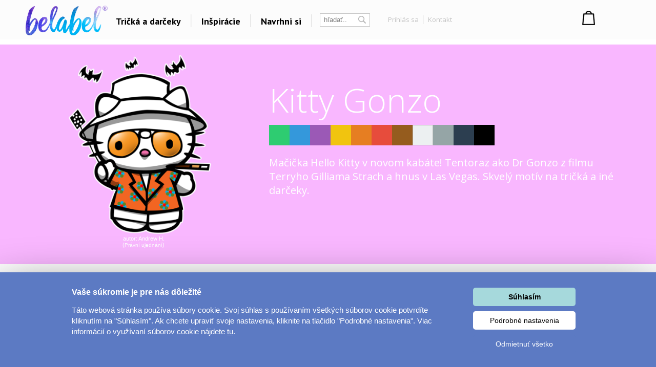

--- FILE ---
content_type: text/html; charset=UTF-8
request_url: https://www.belabel.sk/potla-/kitty-gonzo
body_size: 26672
content:
<!DOCTYPE html>
<html xmlns="http://www.w3.org/1999/xhtml" xmlns:fb="https://www.facebook.com/2008/fbml" xmlns:og="http://opengraphprotocol.org/schema/"  v="1">
<head>
    <meta charset="UTF-8" />
    
    <meta name="description" content="Kitty Gonzo - Mačička Hello Kitty ako Dr Gonzo z filmu Terryho Gilliama Strach a hnus v Las Vegas. "/>
    <meta name="keywords" content="design, trička, tričko, shirt, trika, návrh, dárky, gifts"/>
        <link rel="preconnect" href="https://netdna.bootstrapcdn.com">
<link rel="preconnect" href="https://www.googletagmanager.com">
<link rel="preconnect" href="https://connect.facebook.net">
<link rel="preconnect" href="https://www.google-analytics.com">
<link rel="preconnect" href="https://c.imedia.cz">
<link rel="preconnect" href="https://googleads.g.doubleclick.net">    
    <meta property="og:image" content="//www.belabel.sk/motivy/big/1808_picture.png"/>
    <meta property="og:image:width" content="150"/>
    <meta property="og:image:height" content="150"/>
    <meta property="fb:app_id" content="204217912952222"/>
    
    
    
    <link href="//fonts.googleapis.com/css?family=PT+Sans:400,700,bold|Open+Sans:400italic,300,400,bold|Roboto:700,500,400,300,100|Roboto+Condensed:400,300,200,100&subset=latin,latin-ext,cyrillic,cyrillic-ext&display=auto" rel="stylesheet"/>
    
    
                <meta  name="facebook-domain-verification" content="katb6phtcgodznyt5l82jszveiqsxp" />            
        <meta property="og:url" content="//www.belabel.sk/potla-/kitty-gonzo" >
<link rel='canonical' href='https://www.belabel.sk/potla-/kitty-gonzo' /><script>dataLayer = [{'Var1Value':'1'}];</script>
<script>
     dataLayer.push({
    'ecomm_prodid': ['mot1808'],
    'ecomm_pagetype': 'motiv',
    'ecomm_totalvalue': '150'
    });
</script>
            <link rel="image_src" href="//www.belabel.sk/motivy/big/1808_picture.png"/>    <style>
    
body{image-rendering:-webkit-optimize-contrast;padding:0;margin:0;font-family:Arial;font-size:12px}.motivimage{image-rendering:auto}a{text-decoration:none;color:#13a4c2}header{position:fixed;z-index:10000000;width:100%}#header3{background-color:black;height:65px;amin-width:1200px}#header3 #hcontainer{margin:auto;padding-top:2px}#header3 #logo{position:absolute;float:left;background-image:url(/img/nh2/logox.png);background-repeat:no-repeat;background-position:center;width:280px;height:60px;margin-top:3px;margin-left:-15px}#header3 #nkosik{float:right;margin-top:-1px}#header3 #hlinks{margin-right:5px;float:right;text-shadow:2px 2px #000;color:white}#header3 #hlinks a{color:white;font-size:13px}#header3 #hlinks a:hover{color:#18aac7}#nkosik #kosikbut{float:right;background-image:url(/img/nh2/kosik.png);width:104px;height:42px;color:white;padding-left:63px;padding-top:6px;margin-top:14px;text-shadow:2px 2px #72a051;font-size:13px}.hmcolumn h3{color:#18aac7}#hiddenMenu h3{font-family:"Roboto";font-size:20px;font-weight:300}#nkosik #kosikbut span{font-size:15px;font-weight:bold}#nkosik #kosikbut:hover span{text-decoration:underline}#header3 #links{float:left;margin-top:14px;margin-left:280px}#header3 #links img{position:relative;top:5px;margin-left:10px;margin-right:10px}#header3 #links #sip{top:-3px;margin-left:2px}#header3 #links a{font-family:'PT Sans';afont-family:Racing Sans One;font-size:18px;color:white}#header3 #links a:hover{color:#13a4c2}#header3 #nsearch{float:right;background-image:url(/img/nh2/search.png);width:252px;height:27px;margin-top:15px;margin-right:-10px;margin-left:-10px;background-repeat:no-repeat}#header3 #nsearch #searchform{float:left}#header3 #nsearch #lang{float:left;width:50px;height:30px;margin-left:20px;margin-top:2px;cursor:pointer}#header3 #nsearch #lang #lsip{position:relative;top:-8px}#header3 #submit{border:0;background-image:url(/img/nh2/gobut.png);width:20px;height:19px;margin-left:2px;cursor:pointer;position:relative;top:1px}#header3 input{border:0;width:120px;margin-left:10px;margin-top:3px}#hiddenMenu{font-family:Arial;amin-width:1200px;background-color:rgba(0,0,0,0.85);abackground-image:url(/img/nh2/bgimg.jpg);width:100%}#hmcontainer{overflow:hidden;height:5px;max-width:1200px;margin:auto}.hmcolumn h3{font-size:22px;line-height:25px;color:white;margin-top:10px;margin-bottom:0}.hmcolumn a h3{color:white}.hmcolumn a h3:hover{color:#13a4c2}.hmcolumn a{font-size:13px}.hmcolumn{font-size:13px;margin-top:10px;padding-left:50px;text-align:left;width:143px;float:left;line-height:17px;color:white;padding-bottom:20px}#hmcol4,#hmcol5{background-image:none}#hmcol5{text-align:center;width:113px;padding-left:55px;padding-top:0;height:150px}#hmcol4 img{background-image:none;margin:2px}.hmcolumn a{color:white}.hmcolumn a:hover{color:#13a4c2}.hmlast{font-style:italic}#countryline span{position:relative;top:-2px;font-size:15px;font-weight:bold}#countryline span a{font-size:15px;font-weight:bold;text-decoration:underline;color:white}#countryline img{margin-left:5px;margin-right:5px}#linecloser:hover{background-color:yellow!important}#hmcol4 img{width:25px}#header3 #lang{margin-top:4px}#lang #hflag{width:20px}#header3 #submit{background-image:url(/img/magnifier12.png);background-color:black;background-repeat:no-repeat}#header3 #nsearch{width:auto;background-image:none;margin-top:17px;float:left;margin-left:10px}#header3 #searchinput{width:80px;color:gray;background-color:black}#searchform{background-color:black;padding:0 2px 2px 0;border:1px solid #444}#header3 #links{margin-left:100px}#header3{height:67px;background-repeat:repeat-x;background-color:black}#header3 #logo{background-image:url(/img/nh2/logox.png);width:70px}#header3 #hlinks{float:left;margin-left:10px;margin-right:-100px;margin-top:5px}#header3 #hlinks,#header3 #hlinks a{color:gray;text-shadow:none}#nkosik:hover a #kosikbut,#nkosik:hover a #kosikbut span{color:#13a4c2;text-decoration:none}#nkosik a #kosikbut span{font-weight:normal}#nkosik #kosikbut{padding-left:55px;background-image:url(/img/kosik2x.png);text-shadow:none}#header3 #nkosik{margin-left:10px;margin-top:-5px;padding-right:20px}.homeico{width:20px;height:18px;background-image:url(/img/house58.png);background-size:100% 100%;display:inline-block;margin-bottom:-2px}.homeico:hover{background-image:url(/img/house58h.png)}.banbut img{width:122px;height:122px}footer .hmcolumn h3{font-family:arial;color:#13a4c2;font-size:14px;font-weight:bold}.mobile header{width:100%;height:80px;background-color:#fcfcfc;position:fixed;z-index:10000000}.mobile header #logo{margin:auto;background-image:url(/img/logonewx.png);background-repeat:no-repeat;background-position:left;background-size:100% auto;width:190px;height:67px;margin-top:5px}.mobile header #menubut{position:absolute;left:10px;top:6px;width:50px;height:40px;padding:10px}.mobile header #menubut div{background-image:url(/img/mobh/menumob.png);background-repeat:no-repeat;background-position:left center;background-size:100% auto;height:45px}.mobile header #cartbut{position:absolute;right:15px;top:10px;background-image:url(/img/mobh/cartico.png);background-repeat:no-repeat;background-position:left;background-size:100% auto;width:51px;height:65px;font-size:30px;padding-top:23px;text-align:center;box-sizing:border-box}.mobile #mobileMenu{display:none;position:absolute;top:80px;width:100%;border-top:3px solid white;z-index:2147483648;height:400px;overflow:scroll}.mobile #mobileMenu .catitem{background-color:#fcfcfc;color:black;font-size:30px;padding:10px;border-bottom:2px solid #aaa;background-image:url(/img/mobh/icodn.png);background-size:50px auto;background-repeat:no-repeat;background-position:99% center;text-align:left;padding-top:15px;padding-bottom:15px}.mobile #mobileMenu .catitem.opened{font-weight:bold;background-image:url(/img/mobh/icoup.png);background-size:50px auto}.mobile #mobileMenu .submenu{display:none;border-bottom:0;text-align:left;font-size:20px}.mobile #mobileMenu .subitem{background-color:#fcfcfc;color:black;font-size:20px;padding:10px;border-bottom:1px solid #ddd;text-align:left;padding-left:30px;padding-top:15px;padding-bottom:15px}.mobile #spacer{height:80px;width:100%}.mobile .hide-mobile{display:none}.mobile #main_bg{min-width:0;width:auto;max-width:1200px;margin:auto}.mobile #main{min-width:0;text-align:center}.mobile #aright-column2{text-align:center}.mobile .motivItem{display:inline-block;text-align:left;float:none}.mobile .hero img{max-width:300px}.mobile .hero .image{padding-bottom:0}.mobile .hero .inner div{float:none;text-align:center}.mobile .hero{min-width:0}.mobile .hero .inner{width:auto}.mobile .hero .motiv-title{width:auto}.mobile #left-column{display:none}.mobile #right-part,.mobile #left-part{float:none}.mobile #right-column{width:100%;margin:5px;text-align:center}.mobile #box{width:auto;padding:5px;display:inline-block;margin:auto;float:none}.mobile a{font-size:16px}.mobile{font-size:16px}.mobile .morecat{width:auto}.more-projects-content-inner{max-width:1200px;margin:auto}.more-projects h2{text-align:center;font-size:20px;font-family:Roboto;font-weight:300;color:#555;margin-top:10px;margin-bottom:10px;cursor:pointer}.mobile .more-projects-content{height:600px}.more-projects-content{border-top:1px solid gray;height:320px;background-color:white;width:100%}.more-projects-content .more-projects-img img{width:100%}.mobile .more-projects-content .more-projects-img span{font-size:20px}.more-projects-content .more-projects-img span{font-weight:bold;font-size:14px}.mobile .more-projects-content .more-projects-img{width:50%;font-size:20px}.more-projects-content .more-projects-img{float:left;box-sizing:border-box;width:25%;padding:10px;text-align:center;font-size:13px}.more-projects-content a{color:black}.more-projects-content a:hover{color:#13a4c2}.mobile .more-projects{height:600px}.more-projects{height:320px}.giftimg{font-size:13px;color:black;vertical-align:top;margin:7px;margin-top:20px;display:inline-block;text-align:center;width:150px;height:150px}.giftimg:hover{color:#13a4c2}.hmlast{font-weight:bold}.giftimg .rect{width:150px;height:153px;background-color:white;color:#aaa;font-family:Roboto;text-align:center;box-sizing:border-box;padding-top:50px;font-weight:100;font-size:20px}.giftimg:hover .rect,.giftimg:hover img{border:1px solid #13a4c2}.giftimg .rect,.giftimg img{margin-top:5px;border:1px solid #eee}.hmcolumn{line-height:23px}#hiddenMenu h3{afont-family:Open Sans;font-size:16px;font-weight:bold}.htmcolumn,.hmcolumn a,.hmcolumn a h3,.hmcolumn h3{color:black}#header3{background-color:#fcfcfc;color:black;padding-top:5px;padding-bottom:5px}header.scrolled{aborder-bottom:1px solid lightgray}#header3 #links a{color:black}#hiddenMenu{margin-top:-5px;background-color:rgba(252,252,252,1)}#searchform{margin-left:5px;margin-right:5px;margin-top:2px;background-color:white;border:1px solid #c4c4c4;color:#c4c4c4}#header3 #searchinput{background-color:white;margin-top:0;margin-left:5px;outline:0;width:60px}#header3 #submit{background-image:url(/img/nhsearch.png);background-color:white;background-repeat:no-repeat;height:auto}#header3 #logo{    background-image: url(/img/logo-hi.png);width: 200px;margin-left: -20px;background-size: 80% auto;}#header3 #hcontainer{max-width:1180px}#header3 #links{margin-left:170px;margin-top:16px;font-family:Open Sans;font-weight:bold}#header3 #nsearch #lang{width:30px;float:right}#header3 #hlinks{margin-right:-10px}#fbicosmall{vertical-align:middle;margin-left:10px;margin-right:5px}#header3 #hlinks img.line{vertical-align:middle;margin-left:5px;margin-right:5px}#nkosik a #kosikbut span{font-family:Open Sans;font-weight:bold;font-size:14px}#nkosik #kosikbut{background-image:url(/img/nhkosik.png);background-repeat:no-repeat;background-position:left center;color:black;font-family:Open Sans;font-weight:bold;padding-left:30px;margin-right:-80px}#header3 #hlinks a{font-family:Open Sans;color:#c4c4c4;font-size:13px;vertical-align:middle}#header3 #links a{position:relative;padding-left:6px;padding-right:6px;background-repeat:no-repeat;background-position:right center}#header3 #hlinks{margin-left:0}#header3 #nkosik{padding-right:0;margin-top:-10px;margin-right:40px}#header3 #nsearch{margin-left:0}#header3 #nsearch #lang{margin-left:20px}#hmcontent4 a:hover{color:#13a4c2}.info-line{height:20px;border-bottom:1px solid #ddd;text-align:center;background-color:#031a40;padding-top:5px;margin-top:-25px;color:#fffff3}.info-line .info-center{width:250px;margin:auto;height:20px}.info-line{height:22px;border-bottom:1px solid #ddd;text-align:center;background-color:black;padding-top:7px;margin-top:-30px;background-image:url(/img/retez.png);background-position:center center;color:#fff}.info-line .info-center{background-color:black;width:500px;margin:auto;height:22px}.info-line i{margin-left:10px;cursor:pointer}.info-line i:hover{color:#13a4c2}#order-list{position:fixed;top:125px;right:-250px;width:250px;background-color:#fff;aborder-radius:5px 0 0 5px;border-right:0;text-align:left;box-sizing:border-box;padding-top:10px;padding-right:10px}#order-list-content{padding:0 0 0 40px}#order-list h3{font-size:18px;color:white;font-weight:normal;text-align:left;padding-left:40px;margin-bottom:30px;margin-top:10px}#order-list a{color:white}#order-list .order-item{text-align:center;padding-left:0;color:white;padding-top:0;background-size:50px auto;background-repeat:no-repeat;background-position:left center;line-height:22px;margin-bottom:30px}#order-list a:hover{text-decoration:underline}#order-list .order-item span{font-weight:bold}#order-list .order-item div.status{font-family:Roboto;font-weight:100;font-size:30px;margin-top:0;margin-bottom:15px}#order-list img{margin-top:10px;margin-bottom:10px}#order-list .ousko:hover{background-color:#23b4d2}#order-list .ousko{background-image:url(/img/obj-text.png);width:25px;background-position:center center;background-repeat:no-repeat;position:absolute;top:0;left:0;cursor:pointer}#order-list.red{background-color:#ed1b24}#order-list.red .ousko{background-color:#f34d35}#order-list.green{background-color:#008f01}#order-list.green .ousko{background-color:#009a18}#order-list.yellow{background-color:#ffca08}#order-list.yellow .ousko{background-color:#ffca08}#order-list .cross:hover{color:#13a4c2}#order-list.yellow .ousko{border-right:1px solid #ffea88}#order-list .cross{cursor:pointer;position:absolute;right:4px;top:7px;font-size:22px;color:white}    </style>            
    <style>#loading{
    visibility:hidden;

    text-align:center;
}
#loadingInfoPanel{
    position:fixed;
    top:0px;
    left:0px;
    z-index:10;
    display:none;
    width:100%;
    background-color:rgba(255,255,255,0.5);
    padding-top:50vh;
    box-sizing:border-box;
    text-align: center;
}
.container{
    max-width:1200px;
    margin:auto;
}
.container h1{
    text-align:center;

    font-family:Roboto;
    font-weight:100;
    color:#888888;
    font-size:55px;
}
.cat-sel{
    text-align:center;
}
.cat-sel div{
    display:inline-block;
    width:100px;
    height:120px;
    vertical-align:top;
    font-size:14px;
}
.motiv{
    display:inline-block;
    margin:25px;
    padding:15px;
}
.motiv.white{
    outline:1px solid #dddddd;

}
.motiv:hover{
    outline:1px solid #13a4c2;
}
.motiv img{
     width:150px;
     height:150px;
}
#motiv-container{
    text-align:center;
}

#ownimg{
    outline:1px solid red;
    cursor:pointer;
}
#ownimg:hover{
    outline:1px solid #13a4c2;
}
#uploadForm{
    display:inline-block;
    vertical-align:top;
    cursor:pointer;
}
#ownimg input{
    width:150px;
    height:150px;
    cursor:pointer;
}
#ownimg:hover{
    outline:1px solid #13a4c2;
}







    .products h1{
        font-family:Roboto;
        font-size:55px;
        color:#888888;
        font-weight:100;
    }
    .image .product-image{
        position:absolute;       
    }
    .image .motiv-image{
        position:relative;
        z-index:1;
    }
    .hero{
        width:100%;
    }
    .hero .inner{
        max-width:1200px;
        margin:auto;
    }
    .hero{
        margin-top:10px;
        color:white;
        
    }
    .hero h1{
        font-family:Open Sans;
        font-size:65px;
        font-weight:300;
        color:white;
        
    }
    .hero .dark,.hero .dark h1{
        color:#555555;
    }
    .hero .inner div{
        float:left;        
    }
    .hero .image{
        box-sizing:border-box;
        width:40%;
        text-align:center;
        padding:20px 10px 20px 10px;
    }
    .hero .motiv-title{
        width:60%;
        box-sizing:border-box;
        padding-left:5px;
        padding-top:20px;
        padding-right:20px;
    }
    .hero img{
        width:100%;
        max-width:350px;        
    }
    .hero p{
        font-family:Open Sans;
        font-size:20px;
        font-style:italic;
        line-height:27px;
        text-align:justify;
    }    
    .item{
        vertical-align:top;
        display:inline-block;
        width:150px;
        margin-right:44px;
        height:210px;
        color:#888888;
        
    }
    .item:hover .image{
        outline-color: #13a4c2;
    }
    .item:hover{
        color:#13a4c2;
    }
    .item .image{
        text-align:left;
        width:150px;
        height:150px;
        outline:1px solid #dddddd;
        margin-bottom:10px;
        background-position:center center;
        background-repeat:no-repeat;
        padding:7px;
        
    }
    .products{
        text-align:center;
    }
    .mobile .hero{
        margin-top:0px;
    }
    .mobile .hero #fb{
        display:none;
    }
    .mobile .hero h1{
        font-size:35px;
    }
    .mobile .hero .motiv-title{
        padding:10px;
    }
    .mobile .hero .motiv-title p{
        font-size:18px;
    }
    @media(max-width:1200px){
        .container h1{
            text-align:center;
        }
    }
    @media(max-width:800px){
        .container h1{
            font-size:35px;
        }
        .hero .image{
            width:100%;
            float:none;
        }
        .hero .motiv-title{
            width:100%;
            float:none;
            text-align:center;
        }
        .hero p{
            text-align:justify;
        }
        .hero h1{
            margin-top:0px;
            margin-bottom:5px;
        }
        
    }
    @media(max-width:500px){
        .products .item{
            margin-right:5px;          
        }
        .products .item .image{
            padding:1px;
            outline:none;
        }
        
        #motiv-container .motiv{
            margin:4px;
            padding:5px;
        }
        #motiv-container .motiv img,#ownimg input{
            width:130px;
            height:130px;
        }
        #ownimg{
            margin-left:10px;
        }
    }</style>    
    
<title>Kitty Gonzo - Vyber si potlač</title>
<script type="text/javascript">
    unit="€";
    unitBefore=0;
    unitRate=25;
    mobile=false;
</script>

        <script type="text/javascript" src="https://www.belabel.cz/library/jquery-3.5.1.min.js"></script>

<script>
    var cnid=5;
    function showLine(){
    $("#countryblock").animate({margin:"0px 0px 0px 0px"},"slow");
    }
    setTimeout("showLine()",2000);
            linevis=true;
</script>
<script>
var unit;
var unitBefore;
var unitRate;
var last=0;
var closed=false;
var lineActive=false;
var _open=false;
var firstSearch=true;
var kosikcontent2="";
function priceText(price,useRate){
    if(useRate){
        if(unitBefore){
            return unit.toString()+(Math.round(price/unitRate*100)/100).toString();
        }else{
            return (Math.round(price/unitRate*100)/100).toString() + "&nbsp;" + unit.toString(); 
        }
    }else{
        if(unitBefore){
            return unit.toString()+(Math.round(price*100)/100).toString();
        }else{
            return (Math.round(price*100)/100).toString() + "&nbsp;" + unit.toString(); 
        }
    }
}
function smoothScrollTo(pos){
    $('html, body').animate({
        scrollTop: pos
    }, 1500);
}

function hideLine(){
    $.get("/closeshipinfo.php");
    $("#countryline").stop()
    $("#countryblock").animate({margin:"-32px 0px 0px 0px"},"slow");
    $("#countryline").animate({top:($(document).scrollTop()-32)+"px"},"slow",function(){$("#countryline").hide()})
}
function showLine(){
    console.log("animate");
    $("#countryblock").animate({margin:"0px 0px 0px 0px"},"slow");
}


$(window).on("load",function() {
    if(lineActive){
        setTimeout("showLine()",500);  
    }
});
$(document).on('scroll',function(){
    if(!closed && lineActive){        
            $("#countryline").css("top",$(document).scrollTop()+"px");        
    }
    if($(document).scrollTop()>0){
        $("header.dev").addClass("scrolled");
    }else{
        $("header.dev").removeClass("scrolled");
    }
});


function showMenu(showOnly){
    if(!_open || showOnly){    
        $("#hmcontainer").animate({height:($(".hmcolumn").height()+50).toString()+"px"}, 'slow');
        _open=true;    
    }else if(showOnly!=true){
        $("#hmcontainer").animate({height:'5px'}, 'slow');    
        _open=false;
    }
}
var menuTimeout=0;
function showMenu2(height){    
    $("#hmcontainer").stop();
    if($("#hmcontainer").height()>50){
        $("#hmcontainer").animate({height:height+"px"}, "slow");
        _open=true;
    }else{
    menuTimeout=setTimeout('$("#hmcontainer").animate({height:('+height+').toString()+"px"}, "slow");_open=true;',220)        
    }
}
function hideMenu(){
    clearTimeout(menuTimeout);
    if(_open){
        $("#hmcontainer").stop();
        $("#hmcontainer").animate({height:'5px'}, 'slow');    
        _open=false;
    }    
}
var _clearInputList=[];
$(function(){    
    $(".onClickClear").on("focus",function(){        
        for(var i=0;i<_clearInputList.length;i++){
            if(_clearInputList[i][0]==this){
                return;
            }
        }
        _clearInputList.push([this,$(this).val()]);
        $(this).val("");
    });
    $(".onClickClear").on("blur",function(){        
        if($(this).val()==""){
            for(var i=0;i<_clearInputList.length;i++){
                if(_clearInputList[i][0]==this){
                    $(this).val(_clearInputList[i][1]);
                    _clearInputList.splice(i,1);
                    return;
                }
            }        
        }
    });
    
    
});
function search(){
    if(firstSearch){
        firstSearch=false;
        $("#searchinput").val("");
    }
}
var request;
var statusReady=false;
var loginReq=false;
var _ddd=new Date();
var _base_timer_=_ddd.getTime();
function getTimer(){           
    var d=new Date();
    return d.getTime()-_base_timer_;
}              
function checkOrientation(){
    if(window.DX || window.narrow){
        $("#viewport").attr("content","width=device-width,user-scalable=0");    
    }
    $(".mobile #mobileMenu").height($(window).height()-$("header").height()-3);
};
if(mobile){
setInterval(checkOrientation, 1000);
}


</script>
<style>
    .content-column{   
    max-width:1200px;
    margin:auto;    
    
}



#footer
	{ 
	width:870px;
	height: 114px;
	background-repeat: repeat-x;	
	margin:auto;
	abackground-image: url('/images/bg-footer.jpg');
	font-size:12px;
        line-height:18px;
	}	
        #footer a{
            color: white;
        }       
	
        #footer div{
            width:220px;
        }        
    #hw-87kwowifjjowiklsadh666left{
        adisplay:none;
    }
</style>
</head>
    
<body  class='desktop' >
    <noscript><iframe src="//www.googletagmanager.com/ns.html?id=GTM-5XV57Q" height="0" width="0" style="display:none;visibility:hidden"></iframe></noscript>
    <script>(function(w,d,s,l,i){w[l]=w[l]||[];w[l].push({'gtm.start':new Date().getTime(),event:'gtm.js'});var f=d.getElementsByTagName(s)[0],j=d.createElement(s),dl=l!='dataLayer'?'&l='+l:'';j.async=true;j.src='//www.googletagmanager.com/gtm.js?id='+i+dl;f.parentNode.insertBefore(j,f);})(window,document,'script','dataLayer','GTM-5XV57Q');</script>
<style>
    .fa-heart{
        color:#ce0106;
        padding-left:20px;
        padding-right:20px;
    }
    header #links,header #hlinks{
        font-size:12px;
    }
    .popup{
        display:none;
        background-color:rgba(0,0,0,0.4);
        position:fixed;
        z-index:500000000;
        left:0px;
        top:0px;
        right:0px;
        bottom:0px;
        text-align:center;
        cursor:pointer;
    }
    #header3{
        box-sizing:initial;
    }
    header a:hover{
        text-decoration:none;
    }
    .popup .inner{
        margin:auto;
        position:relative;
        width:450px;
        height:450px;
        
        
        background-color:#de0026;
        
        padding:25px;
    }
    header{
        line-height:initial;
    }
    header input{
        line-height:initial;
        font-size:13px;
        vertical-align:middle;
        padding-top:2px;
        padding-bottom:2px;
    }
    header img{
        vertical-align: initial;
    }
    .info-line{
        background-color:white;
        color:black;
        abackground-image:url(/img/heartsline.png)!important;
        background-repeat:repeat-x;
        height:32px;
        font-size:18px;
        padding-top:8px;
        margin-top:-50px;
    }
    .info-line .info-center{
        background-color:white;
        width:100%;
        max-width:1200px;
    }
    .popup img{
        width:100%;
        height:100%;
    }
    .popup i{
        position:absolute;
        top:0px;
        right:0px;
        font-size:20px;
        padding:10px;
        color:white;
    }
    .popup i:hover{
        color:black;
        cursor:pointer;
    }
    .info-line{
        margin-top:-50px;
        background-image:none;
    }
    #content-shade{
        z-index:9000000;
        position:fixed;
        display:none;
        background-color:rgba(0,0,0,0.3);
    }
    #login-info .button:hover{
        background-color:#23b4d2;
        
    }
    #login-info .button{
        padding-top:5px;
        padding-bottom:5px;
        background-color:#13A4C2;
        color:white;
        cursor:pointer;
    }
</style>

<style>
    #profile-popup .forgot:not(:hover){
        color:#888888;
    }
    #profile-popup ul{
        text-align:left;
        color:#888888;
        margin-top:0px;
    }
    #profile-popup #not-logged input{
        padding:5px;
        margin:5px;
    }
    #profile-popup #not-logged #loginBut.disabled{
        cursor:pointer;
        background-color:#888888;
    }
    #profile-popup #not-logged #loginBut:hover{
        background-color:#23b4d2;
    }
    #profile-popup #not-logged #loginBut{
        background-color:#13a4c2;
        border:0px;
        color:white;
        padding:10px;
        width:183px;
        cursor:pointer;
    }
    #profile-popup{
        display:none;
        position:fixed;
        z-index:10000001;
        background-color:white;
        width:250px;
        
        margin:auto;
        border-radius:5px;
        top:83px;
        text-align:center;
        padding:10px;
        box-sizing:border-box;
        line-height:20px;
    }
    #profile-popup a:hover{
        text-decoration:underline;
    }
    #profile-popup .name{
        font-size:14px;
        font-weight:bold;
        margin-bottom:10px;
    }
    #profile-popup .close:hover {
        color:#13a4c2;
    }
    #profile-popup .close {
        position: absolute;
        right: 5px;
        top: 0px;
        font-size: 20px;
        cursor: pointer;
        padding: 5px;
    }
    #kosikbut{
        box-sizing:initial;
    }
    @media(max-width:1200px){
        #header3 #logo {            
            background-size: contain;
            
            height: 61px;
            margin-top: 3px;
            width: 130px;
            margin-left: 4px;
        }
        #header3 #links {
            margin-left: 134px;            
        }
        #header3 #links a {
 
    padding-left: 0px;
    padding-right: 0px;
 
}
#cart-text-line{
    display:none;
}
#header3 #links img {
 
    margin-left: 5px;
    margin-right: 5px;
}
#nkosik #kosikbut {
    width:33px;
    margin-right:-5px;
    
    
}
#nkosik a #kosikbut span {
    
    margin-top: 5px;
    display: inline-block;
    }
    }
    @media(max-width:1000px){
        #firmy-link{
            display:none;
        }
    }
    #header-kontakt{        
        float: right;
        font-size: 14px;
        margin-top: 18px;
        margin-right: 9px;
        font-weight: bold;        
    }
    #header-kontakt i{        
        font-size: 25px;
        vertical-align: middle;
    }
</style>
<header>
    <style>
            </style>
               <script>
    var kosikcontent2="";
</script>
<div id='header3'>
<div id='hcontainer'>
<a href='/'>
<div id='logo'>
</div>
</a>
<div id='links'>
    <a id='giftsLink' href="/darceky/">Tričká a darčeky</a>
    <img src="/img/nhbgline.png"/>
    <a id='printLink' href="/inspirace">Inšpirácie</a>    <img src="/img/nhbgline.png"/>
    <a id='createLink' href="/navrhni/">Navrhni si</a>
        <img src="/img/nhbgline.png"/>
    </div>
<div id='nsearch'>
<div id='searchform'>
<form method="get" action="/search.php">
<input id='searchinput' name="filter" class='onClickClear' type='text' value='hľadať..'/>
<input type='submit' id='submit' value='' />
</form>
</div>
<div id='hlinks' style='margin-left:30px'>
<a rel='nofollow' onclick='showProfilePopup();return false;' href="/login" title="login" >Prihlás sa</a> <img src="/img/nhbglinesm.png" class='line'/> <a rel='nofollow' href="/kontakt">Kontakt</a> </div>
    
</div>
    <div id='nkosik'>

<div id='kosikbut'>
		</div>
</div>
<script>
    kosikcontent2="<a rel='nofollow' href='/cart.php'><div id='kosikbut'>Nákupný košík<br/><span><span id='kcnt'>1</span> ks</span></div></a>";</script>

<!--<div id="header-kontakt"><i class="fa fa-phone"></i> +420 222 744 135</div>-->

</div>
</div>
<div id='hiddenMenu'>
    <div id='hmcontainer'>
        <div id='hmcontent1' class='hmcontent'>
            <div class='hmcolumn' >
                <a href='/inspirace/'><h3>Dárky pro..</h3></a>
                
                <a href='https://www.belabel.cz/tag/darky-pro-maminku'>Dárky pro maminku</a><br/>
                <a href='https://www.belabel.cz/tag/darky-pro-segru'>Dárky pro ségru</a><br/>
                <a href='https://www.belabel.cz/tag/darky-pro-babicku'>Dárky pro babičku</a><br/>
                <a href='https://www.belabel.cz/tag/darky-pro-tatinka'>Dárky pro tátu</a><br/>
                <a href='https://www.belabel.cz/tag/darky-pro-brachu'>Dárky pro bráchu</a><br/>
                <a href='https://www.belabel.cz/tag/darky-pro-dedecka'>Dárky pro dědu</a><br/>
                <a href='https://www.belabel.cz/tag/darky-pro-pritele'>Dárky pro partnera</a><br/>
                <a href='https://www.belabel.cz/tag/darky-pro-pritelkyni'>Dárky pro partnerku</a><br/>
                <a href='https://www.belabel.cz/tag/darky-pro-pratele'>Dárky pro přátele</a>
                
            </div>
            <div class='hmcolumn'>
                
                <h3>Témy potlačí</h3>
                <a href='/potla-/?c=laska'>Láska</a><br><a href='/potla-/?c=Sport-a-auta'>Šport a auta</a><br><a href='/potla-/?c=hlasky'>Hlášky</a><br><a href='/potla-/?c=detske'>Detské</a><br><a href='/potla-/?c=hudba--film'>Hudba & Film</a><br><a href='/potla-/?c=humor'>Humor</a><br><a href='/potla-/?c=ostatne'>Ostatné</a><br>                <a class='hmlast' href='/potla-/'>Všetko..</a><br>
            </div>
                        <div class='hmcolumn'>
                <h3>Témata</h3>
                <a href='/tag/yoga-a-fitness'>Yoga a Fitness</a><br><a href='/tag/valentin'>Valentín</a><br><a href='/tag/lyze-a-snowboard'>Lyže a snowboard</a><br><a href='/tag/vankuse'>Vankúše</a><br><a href='/tag/fotoplatna'>Veľkolepá fotoplátna</a><br><a href='/tag/kava'>Coffee</a><br><a href='/tag/rybari'>Rybári</a><br>
                <a class='hmlast' href='/inspirace'>Všetky témy..</a><br>            </div>
            <div class='hmcolumn' style='width:240px'>
                <h3>Ďalšie odkazy</h3>
                
                
                
                                <a rel='nofollow' href='https://www.facebook.com/Belabel-Slovensko-218039881617775' target='_blank'>Belabel na Facebooku</a><br>
                                <a rel='nofollow' href='https://www.instagram.com/belabel_cz/' target='_blank'>Galéria</a><br>
                
                                  
                                                                
                <a href='http://www.bezpotlace.sk' target='_blank'>Oblečenie bez potlače</a>
                            </div>
                    </div>
                
        
        <div id='hmcontent2' class='hmcontent' style='display:none'>
            
            <div class='hmcolumn' style="width:250px" >
                <a href='/darceky/'><h3>TOP</h3></a>                
                <a href='/darceky/tricka'>Tričká s vlastnou potlačou</a><br><a href='/darceky/vankus'>Vankúše s vlastnou potlačou</a><br><a href='/darceky/?c=hrnceky'>Hrnčeky s vlastnou potlačou</a><br><a href='/darceky/mikiny'>Mikiny s vlastnou potlačou</a><br><a href='/darceky/?c=fotoobrazy'>Fotoobrazy</a><br><a href='/darceky/?c=oblecenie-pre-babatka'>Oblečenie pre bábätká</a><br><a href='/darceky/?c=detska-tricka-a-mikiny'>Detské tričká a mikiny</a><br><a href='/darky/kuchynska-zastera-1'>Kuchynská zástera s vlastnou potlačou</a><br><a href='/darky/?c=samolepky'>Vlastné samolepky</a><br>            </div>
            
            
            <div class='hmcolumn' >
                   <a href='/darceky/?c=darceky'><h3>Darčeky</h3></a>
                <a href='/darceky/?c=domov'>Domov</a><br><a href='/darceky/?c=hracky'>Hračky</a><br><a href='/darceky/?c=hrnceky'>Hrnčeky</a><br><a href='/darceky/?c=latky'>Potisk látek</a><br><a href='/darceky/?c=magnety-a-placky'>Magnety a placky</a><br><a href='/darceky/?c=maznacikovia'>Maznáčikovia</a><br><a href='/darceky/?c=mobil-a-pc'>Mobil a PC</a><br><a href='/darceky/?c=plakaty-a-fotoobrazy'>Fotoobrazy a plakáty</a><br><a href='/darceky/?c=samolepky'>Samolepky</a><br><a href='/darceky/?c=vankuse'>Vankúše</a><br><a href='/darceky/?c=vlajky'>Vlajky</a><br>
            </div> <div class='hmcolumn' >
                   <a href='/darceky/?c=zeny-1'><h3>ŽENY</h3></a>
                <a href='/darceky/?c=sperky'>Šperky</a><br><a href='/darceky/?c=damske-tricka'>Dámske tričká</a><br><a href='/darceky/?c=damske-mikiny'>Dámske mikiny</a><br><a href='/darceky/?c=damske-doplnky'>Dámske doplnky</a><br><a href='/darceky/?c=sijacie-dielna'>Šijacie dielňa</a><br>
            </div> <div class='hmcolumn' >
                   <a href='/darceky/?c=muzi-1'><h3>MUŽI</h3></a>
                <a href='/darceky/?c=panske-tricka'>Pánske tričká</a><br><a href='/darceky/?c=panske-mikiny'>Pánske mikiny</a><br><a href='/darceky/?c=panske-doplnky'>Pánske doplnky</a><br>
            </div> <div class='hmcolumn' >
                   <a href='/darceky/?c=deti-1'><h3>DETI</h3></a>
                <a href='/darceky/?c=skola'>Škola</a><br><a href='/darceky/?c=detska-tricka-a-mikiny'>Detská tričká a mikiny</a><br><a href='/darceky/?c=plysaci'>Plyšáci</a><br><a href='/darceky/?c=oblecenie-pre-babatka'>Oblečenie pre bábätká</a><br><a href='/darceky/?c=detske-mikiny'>Dětské mikiny</a><br>
            </div>         </div>
        <div id='hmcontent3' class='hmcontent' style='display:none'>
            <a href='/darceky/panske-tricko-heavy-1'><div class='giftimg'>Pánske tričko Classic<br/><img src='https://www.belabel.cz/products/smallModelPreview/294.jpg'/></div></a><a href='/darceky/damske-tricko-bc'><div class='giftimg'>Dámske tričko Classic<br/><img src='https://www.belabel.cz/products/smallModelPreview/129.jpg'/></div></a><a href='/darceky/hrncek-premium'><div class='giftimg'>Hrnček Premium<br/><img src='https://www.belabel.cz/products/smallModelPreview/19.jpg'/></div></a><a href='/uzasne-polstare'><div class='giftimg'>Vankúš<br/><img src='https://www.belabel.cz/products/smallModelPreview/34.jpg'/></div></a><a href='/darceky/panske-premium-tricko'><div class='giftimg'>Pánské Premium tričko<br/><img src='https://www.belabel.cz/products/smallModelPreview/2676.jpg'/></div></a><a href='/darceky/samolepky-kruh---5-kusov'><div class='giftimg'>Samolepky kruh<br/><img src='https://www.belabel.cz/products/smallModelPreview/1834.jpg'/></div></a><a href='/darceky/'><div class='giftimg'><br/><div class='rect'>Zobraziť ďalších 240 darčekov</div></div></a>        </div>
                
        
        <div id='hmcontent2' class='hmcontent' style='display:none'>
            
            <div class='hmcolumn' style="width:250px" >
                <a href='/darceky/'><h3>TOP</h3></a>                
                <a href='/darceky/tricka'>Tričká s vlastnou potlačou</a><br><a href='/darceky/vankus'>Vankúše s vlastnou potlačou</a><br><a href='/darceky/?c=hrnceky'>Hrnčeky s vlastnou potlačou</a><br><a href='/darceky/mikiny'>Mikiny s vlastnou potlačou</a><br><a href='/darceky/?c=fotoobrazy'>Fotoobrazy</a><br><a href='/darceky/?c=oblecenie-pre-babatka'>Oblečenie pre bábätká</a><br><a href='/darceky/?c=detska-tricka-a-mikiny'>Detské tričká a mikiny</a><br><a href='/darky/kuchynska-zastera-1'>Kuchynská zástera s vlastnou potlačou</a><br><a href='/darky/?c=samolepky'>Vlastné samolepky</a><br>            </div>
            
            
            <div class='hmcolumn' >
                   <a href='/darceky/?c=darceky'><h3>Darčeky</h3></a>
                <a href='/darceky/?c=domov'>Domov</a><br><a href='/darceky/?c=hracky'>Hračky</a><br><a href='/darceky/?c=hrnceky'>Hrnčeky</a><br><a href='/darceky/?c=latky'>Potisk látek</a><br><a href='/darceky/?c=magnety-a-placky'>Magnety a placky</a><br><a href='/darceky/?c=maznacikovia'>Maznáčikovia</a><br><a href='/darceky/?c=mobil-a-pc'>Mobil a PC</a><br><a href='/darceky/?c=plakaty-a-fotoobrazy'>Fotoobrazy a plakáty</a><br><a href='/darceky/?c=samolepky'>Samolepky</a><br><a href='/darceky/?c=vankuse'>Vankúše</a><br><a href='/darceky/?c=vlajky'>Vlajky</a><br>
            </div> <div class='hmcolumn' >
                   <a href='/darceky/?c=zeny-1'><h3>ŽENY</h3></a>
                <a href='/darceky/?c=sperky'>Šperky</a><br><a href='/darceky/?c=damske-tricka'>Dámske tričká</a><br><a href='/darceky/?c=damske-mikiny'>Dámske mikiny</a><br><a href='/darceky/?c=damske-doplnky'>Dámske doplnky</a><br><a href='/darceky/?c=sijacie-dielna'>Šijacie dielňa</a><br>
            </div> <div class='hmcolumn' >
                   <a href='/darceky/?c=muzi-1'><h3>MUŽI</h3></a>
                <a href='/darceky/?c=panske-tricka'>Pánske tričká</a><br><a href='/darceky/?c=panske-mikiny'>Pánske mikiny</a><br><a href='/darceky/?c=panske-doplnky'>Pánske doplnky</a><br>
            </div> <div class='hmcolumn' >
                   <a href='/darceky/?c=deti-1'><h3>DETI</h3></a>
                <a href='/darceky/?c=skola'>Škola</a><br><a href='/darceky/?c=detska-tricka-a-mikiny'>Detská tričká a mikiny</a><br><a href='/darceky/?c=plysaci'>Plyšáci</a><br><a href='/darceky/?c=oblecenie-pre-babatka'>Oblečenie pre bábätká</a><br><a href='/darceky/?c=detske-mikiny'>Dětské mikiny</a><br>
            </div>         </div>
        <div id='hmcontent3' class='hmcontent' style='display:none'>
            <a href='/darceky/panske-tricko-heavy-1'><div class='giftimg'>Pánske tričko Classic<br/><img src='https://www.belabel.cz/products/smallModelPreview/294.jpg'/></div></a><a href='/darceky/damske-tricko-bc'><div class='giftimg'>Dámske tričko Classic<br/><img src='https://www.belabel.cz/products/smallModelPreview/129.jpg'/></div></a><a href='/darceky/hrncek-premium'><div class='giftimg'>Hrnček Premium<br/><img src='https://www.belabel.cz/products/smallModelPreview/19.jpg'/></div></a><a href='/uzasne-polstare'><div class='giftimg'>Vankúš<br/><img src='https://www.belabel.cz/products/smallModelPreview/34.jpg'/></div></a><a href='/darceky/panske-premium-tricko'><div class='giftimg'>Pánské Premium tričko<br/><img src='https://www.belabel.cz/products/smallModelPreview/2676.jpg'/></div></a><a href='/darceky/samolepky-kruh---5-kusov'><div class='giftimg'>Samolepky kruh<br/><img src='https://www.belabel.cz/products/smallModelPreview/1834.jpg'/></div></a><a href='/darceky/'><div class='giftimg'><br/><div class='rect'>Zobraziť ďalších 240 darčekov</div></div></a>        </div>
                <div id='hmcontent4' class='hmcontent' style='display:none'>
            <div class='hmcolumn'>
                <h3>BELABEL.sk</h3>
                        <a href='/kontakt'>Kontakt</a><br>
        <a rel='nofollow' href='/faq'>Nápoveda</a><br>
        <a rel='nofollow' href="/obchodny-podminky" title="">Obchodné podmienky</a><br/>
        <a rel='nofollow' href="/profil" title="">Môj účet</a><br/>
                        <a href='/firmy'>Pro firmy</a><br>
        <a href='/napoveda?technologie'>Tiskové technologie</a><br>
            </div>
    
    </div>
    </div>
</div>
</header>
<div id="profile-popup">
    <div class="close"><i class="fa fa-close"></i></div>
        <div id="not-logged">        
        <div class="name">Prihlás sa</div>
        <input type='text' placeholder='E-mail' class='email'/>
        <br/><input type='password' placeholder='Heslo' class='pass'/>
        <br/><input type='button' id='loginBut' value='přihlásit'>
        <a class='forgot' href='/restore.php'>Zabudnuté heslo</a>
        <br/><br/>                
        <div class='name'>registráciou získate:</div><ul><li>prehľad o vašich objednávkach</li><li>zľavový vernostný program (<a href='/faq.php?q=293' target='_blank'>viac</a>) </li></ul><a href="/profile.php">Registrovať</a><br/>            </div>    
    <div id="login-info" style="display: none;">
        <div class='name'>Registrácia</div>
        Pre potvrdenie emailu sme na zadanú adresu zaslali inštrukcie pre dokončenie registrácie. Skontrolujte prosím Vašu emailovú schránku (vrátane zložky spam). Ďakujeme.<br><br>
        <div class="button">Prihlás sa</div>
                                
    </div>
        
    
    
    
</div>
<div id="content-shade"></div>
<script>
    function initBtns(){
        $("#logo").mouseenter(function(){
            $(".hmcontent").hide();
            $("#hmcontent4").show();
            showMenu2(270);
        })
    $("#giftsLink").mouseenter(function(){
            $(".hmcontent").hide();
            $("#hmcontent2").show();
            showMenu2(270);
        })
        $("#printLink").mouseenter(function(){
            $(".hmcontent").hide();
            $("#hmcontent1").show();
            showMenu2(270);
        })
        $("#createLink").mouseenter(function(){
            $(".hmcontent").hide();
            $("#hmcontent3").show();
            showMenu2(270);
        })

        $("#moreLink,#lang").click(function(){
            $(".hmcontent").hide();
            $("#hmcontent4").show();
            showMenu2(270);
        })
        $("header").bind("mouseleave",function(){
            hideMenu();
        })
    }
    setTimeout("initBtns()",1000);
</script>
<script>
    $(".popup").click(function(){
           $(".popup").fadeOut();
    })
    var h=$(window).height()-600;
    $(".popup div").css("margin-top",h/2);
$(function(){
    setTimeout(function(){
        $(".popup").fadeIn('slow');
    },3000)
})
</script>

<script>

function showProfilePopup(){
    $("#content-shade").width($(window).width());
    $("#content-shade").height($(window).height());
    $("#content-shade").fadeIn('slow');
    $("#profile-popup").fadeIn('slow');
    //var l=($("#hlinks").width()-250)/2
    $("#profile-popup").css("left",$(window).width()/2-250/2);
    $("#profile-popup").css("top",$(window).height()/2-$("#profile-popup").height()/2-50);
    $("#profile-popup #not-logged").show();
    $("#profile-popup #login-info").hide()
}
$("#content-shade,#profile-popup .close").click(function(){
    $("#profile-popup").fadeOut()
    $("#content-shade").fadeOut();
})
$("#not-logged .email,#not-logged .pass").keyup(function(event){
    if(event.keyCode == 13){
        doLogin();
    }
    
});
$("#loginBut").click(function(){
    doLogin();
})
$("#login-info .button").click(function(){
    $("#profile-popup #not-logged").fadeIn('fast');
    $("#profile-popup #login-info").hide()
})
function showFinishRegNotification(){
    showProfilePopup();
    $("#profile-popup #not-logged").hide();
    $("#profile-popup #login-info").show()
}
function doLogin(){
    var obj=new Object();
    obj.email=$("#not-logged .email").val();
    obj.pass=$("#not-logged .pass").val();    
    
    obj.action='ajax-login';
    $("#loginBut").addClass("disabled");
    $.post("/login.php",obj,function(result){
        console.log(result)
        if(result==1){
            window.location.reload();
        }else{
            $("#loginBut").removeClass("disabled");
            alert('Chybné jméno nebo heslo');
        }
    })
}
</script>
<script>
/*
var remainingg=0;                    

function timerFunc(){                    
remainingg=Math.max(0,remaining-1);
var rem=remainingg;

var h=Math.floor(rem/3600);
rem-=3600*h
var m=Math.floor(rem/60)
rem-=60*m;

if(m<10){
    m="0"+m.toString();
}
if(rem<10){
    rem="0"+rem.toString();
}
$("#head-timer").html(h+":"+m+":"+rem);

}
setInterval(timerFunc,1000);
timerFunc();*/
</script>
<div id='spacer' style='height:77px;width:100%'></div><style>
    .item{
        image-rendering: auto;
    }
    .hero .inner .author{
        text-align:center;
        float:none;
    }    
    .author{
        font-size:11px;
    }
    .author a{
        color:white;
    }
    .author .dark  a{
        color:black;
    }
    .author a:hover{
        text-decoration:underline;
    }
    .hero p{
        font-style:normal;
        text-align:left;
    }
    .author .rights{
        position:absolute;
        display:inline;
        width:300px;
        
        margin-left:-150px;
        background-color:white;
        color:gray;
        border:1px solid #eeeeee;
        z-index:20;
        float:none!important;
        display:none;
        box-sizing:border-box;
        padding:10px;
        font-size:11px;
    }
    .author #nahlasit,.author #nahlasit2{
       text-align:center;
    
        width:120px;
        background-color:#13A4C2;
        color:white;
        padding:8px;
        float:none;
        margin:auto;
        margin-top:10px;
        cursor:pointer;
        
    }
    .author #nahlasit:hover,.author #nahlasit2:hover{
        background-color:#14b4d2;
    }
    .author #nahlasitForm{
        display:none;
        text-align:left;
        float:none;
    }
    .author #nahlasitForm input,.author #nahlasitForm textarea{
        width:100%;
        margin-top:10px;
        
    }
    .author #nahlasitForm textarea{
        height:120px;
    }
    #nahlasitThx{
        display:none;
        text-align:center;
        float:none;
        margin-top:15px;
        margin-bottom:15px;
    }
    .colors{
        float:none!important;
    }
    .colors div{
        float:none;
        display:inline-block;
        width:40px;
        height:40px;
        
    }
    .colors div.white{
        outline:1px solid #bbbbbb;
        outline-offset: -1px;
    }
    .mobile .hero .motiv-title{
        padding-top:0px;
    }
    .mobile .hero .motiv-title p{
        text-align-last:center;
        font-size:16px;
        margin-top:0px;
        text-align:justify;
        text-align-last:center;
        line-height:20px;
    }
    .tags{
        margin-bottom:20px;
        margin-top:10px;
        font-size:16px;
        font-family:Open Sans;
    }
    .tags a{
        
        font-family:Open Sans;
        font-size:16px;
        
    }
    .tags a:hover{
        text-decoration:underline;
        
    }
</style>
<script>
    !function(r,n){function t(r,n,t){var e=f[n.type]||{};return null==r?t||!n.def?null:n.def:(r=e.floor?~~r:parseFloat(r),isNaN(r)?n.def:e.mod?(r+e.mod)%e.mod:0>r?0:e.max<r?e.max:r)}function e(n){var t=l(),e=t._rgba=[];return n=n.toLowerCase(),h(u,function(r,o){var a,s=o.re.exec(n),i=s&&o.parse(s),u=o.space||"rgba";return i?(a=t[u](i),t[c[u].cache]=a[c[u].cache],e=t._rgba=a._rgba,!1):void 0}),e.length?("0,0,0,0"===e.join()&&r.extend(e,a.transparent),t):a[n]}function o(r,n,t){return t=(t+1)%1,1>6*t?r+(n-r)*t*6:1>2*t?n:2>3*t?r+(n-r)*(2/3-t)*6:r}var a,s="backgroundColor borderBottomColor borderLeftColor borderRightColor borderTopColor color columnRuleColor outlineColor textDecorationColor textEmphasisColor",i=/^([\-+])=\s*(\d+\.?\d*)/,u=[{re:/rgba?\(\s*(\d{1,3})\s*,\s*(\d{1,3})\s*,\s*(\d{1,3})\s*(?:,\s*(\d?(?:\.\d+)?)\s*)?\)/,parse:function(r){return[r[1],r[2],r[3],r[4]]}},{re:/rgba?\(\s*(\d+(?:\.\d+)?)\%\s*,\s*(\d+(?:\.\d+)?)\%\s*,\s*(\d+(?:\.\d+)?)\%\s*(?:,\s*(\d?(?:\.\d+)?)\s*)?\)/,parse:function(r){return[2.55*r[1],2.55*r[2],2.55*r[3],r[4]]}},{re:/#([a-f0-9]{2})([a-f0-9]{2})([a-f0-9]{2})/,parse:function(r){return[parseInt(r[1],16),parseInt(r[2],16),parseInt(r[3],16)]}},{re:/#([a-f0-9])([a-f0-9])([a-f0-9])/,parse:function(r){return[parseInt(r[1]+r[1],16),parseInt(r[2]+r[2],16),parseInt(r[3]+r[3],16)]}},{re:/hsla?\(\s*(\d+(?:\.\d+)?)\s*,\s*(\d+(?:\.\d+)?)\%\s*,\s*(\d+(?:\.\d+)?)\%\s*(?:,\s*(\d?(?:\.\d+)?)\s*)?\)/,space:"hsla",parse:function(r){return[r[1],r[2]/100,r[3]/100,r[4]]}}],l=r.Color=function(n,t,e,o){return new r.Color.fn.parse(n,t,e,o)},c={rgba:{props:{red:{idx:0,type:"byte"},green:{idx:1,type:"byte"},blue:{idx:2,type:"byte"}}},hsla:{props:{hue:{idx:0,type:"degrees"},saturation:{idx:1,type:"percent"},lightness:{idx:2,type:"percent"}}}},f={"byte":{floor:!0,max:255},percent:{max:1},degrees:{mod:360,floor:!0}},p=l.support={},d=r("<p>")[0],h=r.each;d.style.cssText="background-color:rgba(1,1,1,.5)",p.rgba=d.style.backgroundColor.indexOf("rgba")>-1,h(c,function(r,n){n.cache="_"+r,n.props.alpha={idx:3,type:"percent",def:1}}),l.fn=r.extend(l.prototype,{parse:function(o,s,i,u){if(o===n)return this._rgba=[null,null,null,null],this;(o.jquery||o.nodeType)&&(o=r(o).css(s),s=n);var f=this,p=r.type(o),d=this._rgba=[];return s!==n&&(o=[o,s,i,u],p="array"),"string"===p?this.parse(e(o)||a._default):"array"===p?(h(c.rgba.props,function(r,n){d[n.idx]=t(o[n.idx],n)}),this):"object"===p?(o instanceof l?h(c,function(r,n){o[n.cache]&&(f[n.cache]=o[n.cache].slice())}):h(c,function(n,e){var a=e.cache;h(e.props,function(r,n){if(!f[a]&&e.to){if("alpha"===r||null==o[r])return;f[a]=e.to(f._rgba)}f[a][n.idx]=t(o[r],n,!0)}),f[a]&&r.inArray(null,f[a].slice(0,3))<0&&(f[a][3]=1,e.from&&(f._rgba=e.from(f[a])))}),this):void 0},is:function(r){var n=l(r),t=!0,e=this;return h(c,function(r,o){var a,s=n[o.cache];return s&&(a=e[o.cache]||o.to&&o.to(e._rgba)||[],h(o.props,function(r,n){return null!=s[n.idx]?t=s[n.idx]===a[n.idx]:void 0})),t}),t},_space:function(){var r=[],n=this;return h(c,function(t,e){n[e.cache]&&r.push(t)}),r.pop()},transition:function(r,n){var e=l(r),o=e._space(),a=c[o],s=0===this.alpha()?l("transparent"):this,i=s[a.cache]||a.to(s._rgba),u=i.slice();return e=e[a.cache],h(a.props,function(r,o){var a=o.idx,s=i[a],l=e[a],c=f[o.type]||{};null!==l&&(null===s?u[a]=l:(c.mod&&(l-s>c.mod/2?s+=c.mod:s-l>c.mod/2&&(s-=c.mod)),u[a]=t((l-s)*n+s,o)))}),this[o](u)},blend:function(n){if(1===this._rgba[3])return this;var t=this._rgba.slice(),e=t.pop(),o=l(n)._rgba;return l(r.map(t,function(r,n){return(1-e)*o[n]+e*r}))},toRgbaString:function(){var n="rgba(",t=r.map(this._rgba,function(r,n){return null==r?n>2?1:0:r});return 1===t[3]&&(t.pop(),n="rgb("),n+t.join()+")"},toHslaString:function(){var n="hsla(",t=r.map(this.hsla(),function(r,n){return null==r&&(r=n>2?1:0),n&&3>n&&(r=Math.round(100*r)+"%"),r});return 1===t[3]&&(t.pop(),n="hsl("),n+t.join()+")"},toHexString:function(n){var t=this._rgba.slice(),e=t.pop();return n&&t.push(~~(255*e)),"#"+r.map(t,function(r){return r=(r||0).toString(16),1===r.length?"0"+r:r}).join("")},toString:function(){return 0===this._rgba[3]?"transparent":this.toRgbaString()}}),l.fn.parse.prototype=l.fn,c.hsla.to=function(r){if(null==r[0]||null==r[1]||null==r[2])return[null,null,null,r[3]];var n,t,e=r[0]/255,o=r[1]/255,a=r[2]/255,s=r[3],i=Math.max(e,o,a),u=Math.min(e,o,a),l=i-u,c=i+u,f=.5*c;return n=u===i?0:e===i?60*(o-a)/l+360:o===i?60*(a-e)/l+120:60*(e-o)/l+240,t=0===l?0:.5>=f?l/c:l/(2-c),[Math.round(n)%360,t,f,null==s?1:s]},c.hsla.from=function(r){if(null==r[0]||null==r[1]||null==r[2])return[null,null,null,r[3]];var n=r[0]/360,t=r[1],e=r[2],a=r[3],s=.5>=e?e*(1+t):e+t-e*t,i=2*e-s;return[Math.round(255*o(i,s,n+1/3)),Math.round(255*o(i,s,n)),Math.round(255*o(i,s,n-1/3)),a]},h(c,function(e,o){var a=o.props,s=o.cache,u=o.to,c=o.from;l.fn[e]=function(e){if(u&&!this[s]&&(this[s]=u(this._rgba)),e===n)return this[s].slice();var o,i=r.type(e),f="array"===i||"object"===i?e:arguments,p=this[s].slice();return h(a,function(r,n){var e=f["object"===i?r:n.idx];null==e&&(e=p[n.idx]),p[n.idx]=t(e,n)}),c?(o=l(c(p)),o[s]=p,o):l(p)},h(a,function(n,t){l.fn[n]||(l.fn[n]=function(o){var a,s=r.type(o),u="alpha"===n?this._hsla?"hsla":"rgba":e,l=this[u](),c=l[t.idx];return"undefined"===s?c:("function"===s&&(o=o.call(this,c),s=r.type(o)),null==o&&t.empty?this:("string"===s&&(a=i.exec(o),a&&(o=c+parseFloat(a[2])*("+"===a[1]?1:-1))),l[t.idx]=o,this[u](l)))})})}),l.hook=function(n){var t=n.split(" ");h(t,function(n,t){r.cssHooks[t]={set:function(n,o){var a,s,i="";if("transparent"!==o&&("string"!==r.type(o)||(a=e(o)))){if(o=l(a||o),!p.rgba&&1!==o._rgba[3]){for(s="backgroundColor"===t?n.parentNode:n;(""===i||"transparent"===i)&&s&&s.style;)try{i=r.css(s,"backgroundColor"),s=s.parentNode}catch(u){}o=o.blend(i&&"transparent"!==i?i:"_default")}o=o.toRgbaString()}try{n.style[t]=o}catch(u){}}},r.fx.step[t]=function(n){n.colorInit||(n.start=l(n.elem,t),n.end=l(n.end),n.colorInit=!0),r.cssHooks[t].set(n.elem,n.start.transition(n.end,n.pos))}})},l.hook(s),r.cssHooks.borderColor={expand:function(r){var n={};return h(["Top","Right","Bottom","Left"],function(t,e){n["border"+e+"Color"]=r}),n}},a=r.Color.names={aqua:"#00ffff",black:"#000000",blue:"#0000ff",fuchsia:"#ff00ff",gray:"#808080",green:"#008000",lime:"#00ff00",maroon:"#800000",navy:"#000080",olive:"#808000",purple:"#800080",red:"#ff0000",silver:"#c0c0c0",teal:"#008080",white:"#ffffff",yellow:"#ffff00",transparent:[null,null,null,0],_default:"#ffffff"}}(jQuery);
    $(function(){
        
        
        $(".colors div").on("mouseover",function(){
            $(".hero").stop().animate({backgroundColor:$(this).css("background-color")},1000);
            $(".colorchanger").stop().animate({color:$(this).attr('textcolor')},1000);
            
        })
        $(".colors div").on("mouseleave",function(){
                $(".hero").stop().animate({backgroundColor:$(".hero").attr("basecol")},4000);
                $(".colorchanger").stop().animate({color:$(".hero").attr("basetextcolor")},4000);
        });
        
$("#pravLink").mouseover(function(){
    
    $(".author .rights").fadeIn('fast').css("display", "inline-block");;
    
});
$(".author").mouseleave(function(){
    $(".author .rights").fadeOut('fast');
    
});
$("#nahlasit").click(function(){
    $("#nahlasitForm").fadeIn('fast');
    $(this).hide();
});
$("#nahlasit2").click(function(){
    var obj=new Object();
    obj.nahlasit=1;
    obj.message=$("#nahlasitText").val();
    obj.email=$("#nahlasitEmail").val();    
    if(obj.email.length<6 || obj.email.indexOf("@")==-1){
        alert('Zadejte prosím email');
        return;
       
    }
    if(obj.message.length<10){
        alert("Napište prosím podrobnosti ohledně problému s motivem");
        return;
    }
    $.post("",obj,function(dat){
        console.log(dat);
    })
    $("#nahlasit2").hide();;
    $("#nahlasitThx").fadeIn('fast');
});
    
    });
</script>

<div class="hero" basetextcolor='#ffffff' basecol='#F9B7FF' style='background-color:#F9B7FF'>
    <div class='inner'>
        <div class='image'>        
        <img style="" src="/motivy/big/1808_picture.png"/><br/>        
                <div class='author'><span class="colorchanger ">autor: 
                                  <a href="/user.php?id=16128">Andrew H.</a>                
                <br/>(<a style='font-size:10px' id='pravLink' href='#'>Právní ujednání</a>)</span>
            <br/><br/><div class='rights'>Vlastník motivu nese veškerou zodpovědnost za jím vložený obsah, za případné porušení ochranných známek a autorských práv. 
            
                <div id='nahlasit'>Nahlásit závadný obsah:</div>
                <div id='nahlasitForm'>
                    <br/><br/>
                    Nahlásit závadný obsah<br/>
                    
                    <input id='nahlasitEmail' type='text' placeholder="Váš email"/>                    
                    <textarea id='nahlasitText' placeholder='Důvod hlášení (nevhodný/nezákonný obsah / porušení autorských práv)'></textarea>
                    <div id='nahlasit2'>Odeslat hlášení</div>
                    
                </div>
                <div id="nahlasitThx">Děkujeme za zprávu</div>
            </div>
        </div>
                <fb:like id='fb' colorscheme="dark" style="margin-top:10px;" send="true" width="350" show_faces="false"></fb:like>
        </div>
        
        <div class='motiv-title colorchanger '>
            <h1 class='colorchanger' style='margin-bottom:5px;'>Kitty Gonzo</h1>
                        <div class='colors'>
                
                <div textcolor='#ffffff' style='background-color:#2ecc71'></div>
                <div textcolor='#ffffff' style='background-color:#3498db'></div>                
                <div textcolor='#ffffff' style='background-color:#9b59b6'></div>                
                
                <div textcolor='#555555' style='background-color:#f1c40f'></div>                
                
                <div textcolor='#ffffff' style='background-color:#e67e22'></div>                
                <div textcolor='#ffffff' style='background-color:#e74c3c'></div>                
                <div textcolor='#ffffff' style='background-color:#955c1e'></div>                
                
                
                
                <div textcolor='#555555' class='white' style='background-color:#ecf0f1'></div>                
                <div textcolor='#555555' style='background-color:#95a5a6'></div>                
                <div textcolor='#ffffff' style='background-color:#2c3e50'></div>                
                <div textcolor='#ffffff' style='background-color:#000000'></div>                

            </div>
            <div style='float:none;clear:both'></div>
                        
                        <p>
            Mačička Hello Kitty v novom kabáte! Tentoraz ako Dr Gonzo z filmu Terryho Gilliama Strach a hnus v Las Vegas. Skvelý motív na tričká a iné darčeky.            </p>
                        
                    </div>        
    </div>
    <div style='clear:both'></div>
</div>
<div style='clear:both'></div>

<div class='container'>
<h1>Najpredávanejšie</h1>
<div class='products'>
    
<a href='/navrhni/panske-tricko-heavy-1/kitty-gonzo'><div class='item'>
                <div class='image'>
                    <img class='product-image' src='https://www.belabel.cz/products/mainThumbs/294_classicNAHLED_spravne.jpg'/>
                    <img class='motiv-image' src='/motivy/thumbs/1808_picture.png' style='margin:25px 0px 0px 44px;width:63px;height:63px'/>
                </div>
                <div>Pánske tričko Classic</div>
            </div>
            </a><a href='/navrhni/damske-tricko-bc/kitty-gonzo'><div class='item'>
                <div class='image'>
                    <img class='product-image' src='https://www.belabel.cz/products/mainThumbs/129_D.T.P.NAHLED.jpg'/>
                    <img class='motiv-image' src='/motivy/thumbs/1808_picture.png' style='margin:32px 0px 0px 55px;width:41px;height:41px'/>
                </div>
                <div>Dámske tričko Classic</div>
            </div>
            </a><a href='/navrhni/hrncek-premium/kitty-gonzo'><div class='item'>
                <div class='image'>
                    <img class='product-image' src='https://www.belabel.cz/products/mainThumbs/19_ikonahrnekpremiummockup.jpg'/>
                    <img class='motiv-image' src='/motivy/thumbs/1808_picture.png' style='margin:45px 0px 0px 28px;width:70px;height:70px'/>
                </div>
                <div>Hrnček Premium</div>
            </div>
            </a><a href='/navrhni/vankus/kitty-gonzo'><div class='item'>
                <div class='image'>
                    <img class='product-image' src='https://www.belabel.cz/products/mainThumbs/34_ikonapolstar40x40.jpg'/>
                    <img class='motiv-image' src='/motivy/thumbs/1808_picture.png' style='margin:26px 0px 0px 26px;width:94px;height:94px'/>
                </div>
                <div>Vankúš</div>
            </div>
            </a><a href='/navrhni/panske-premium-tricko/kitty-gonzo'><div class='item'>
                <div class='image'>
                    <img class='product-image' src='https://www.belabel.cz/products/mainThumbs/2676_Beznazvu-2.png'/>
                    <img class='motiv-image' src='/motivy/thumbs/1808_picture.png' style='margin:35px 0px 0px 53px;width:47px;height:47px'/>
                </div>
                <div>Pánské Premium tričko</div>
            </div>
            </a><a href='/navrhni/samolepky-kruh---5-kusov/kitty-gonzo'><div class='item'>
                <div class='image'>
                    <img class='product-image' src='https://www.belabel.cz/products/mainThumbs/1834_150.jpg'/>
                    <img class='motiv-image' src='/motivy/thumbs/1808_picture.png' style='margin:47px 0px 0px 45px;width:59px;height:59px'/>
                </div>
                <div>Samolepky kruh</div>
            </div>
            </a></div><h1>Darčeky</h1><div class='products categories'><a href='/navrhni/hrncek-premium/kitty-gonzo'><div class='item'><div class='image'>
                    <img class='product-image' src='https://www.belabel.cz/products/mainThumbs/19_ikonahrnekpremiummockup.jpg'/>
                    <img class='motiv-image' src='/motivy/thumbs/1808_picture.png' style='margin:45px 0px 0px 28px;width:70px;height:70px'/></div>
                        <div class='prn'  class='motivdetail-text'>Hrnček Premium</div></div></a><a href='/navrhni/vankus/kitty-gonzo'><div class='item'><div class='image'>
                    <img class='product-image' src='https://www.belabel.cz/products/mainThumbs/34_ikonapolstar40x40.jpg'/>
                    <img class='motiv-image' src='/motivy/thumbs/1808_picture.png' style='margin:26px 0px 0px 26px;width:94px;height:94px'/></div>
                        <div class='prn'  class='motivdetail-text'>Vankúš</div></div></a><a href='/navrhni/samolepky-kruh---5-kusov/kitty-gonzo'><div class='item'><div class='image'>
                    <img class='product-image' src='https://www.belabel.cz/products/mainThumbs/1834_150.jpg'/>
                    <img class='motiv-image' src='/motivy/thumbs/1808_picture.png' style='margin:47px 0px 0px 45px;width:59px;height:59px'/></div>
                        <div class='prn'  class='motivdetail-text'>Samolepky kruh</div></div></a><a href='/navrhni/cierny-hrncek/kitty-gonzo'><div class='item'><div class='image'>
                    <img class='product-image' src='https://www.belabel.cz/products/mainThumbs/1920_ikona.jpg'/>
                    <img class='motiv-image' src='/motivy/thumbs/1808_picture.png' style='margin:42px 0px 0px 28px;width:66px;height:66px'/></div>
                        <div class='prn'  class='motivdetail-text'>Čierny hrnček</div></div></a><a href='/navrhni/magicky-hrncek/kitty-gonzo'><div class='item'><div class='image'>
                    <img class='product-image' src='https://www.belabel.cz/products/mainThumbs/75_ikona.png'/>
                    <img class='motiv-image' src='/motivy/thumbs/1808_picture.png' style='margin:37px 0px 0px 20px;width:83px;height:83px'/></div>
                        <div class='prn'  class='motivdetail-text'>Magický hrnček</div></div></a><a href='/navrhni/deka/kitty-gonzo'><div class='item'><div class='image'>
                    <img class='product-image' src='https://www.belabel.cz/products/mainThumbs/3835_deka_nahled.jpg'/>
                    <img class='motiv-image' src='/motivy/thumbs/1808_picture.png' style='margin:45px 0px 0px 53px;width:47px;height:47px'/></div>
                        <div class='prn'  class='motivdetail-text'>Deka</div></div></a><a href='/navrhni/plechovy-hrncek/kitty-gonzo'><div class='item'><div class='image'>
                    <img class='product-image' src='https://www.belabel.cz/products/mainThumbs/1963_ikona.jpg'/>
                    <img class='motiv-image' src='/motivy/thumbs/1808_picture.png' style='margin:56px 0px 0px 35px;width:58px;height:58px'/></div>
                        <div class='prn'  class='motivdetail-text'>Plechový hrnček</div></div></a><a href='/navrhni/samolepka/kitty-gonzo'><div class='item'><div class='image'>
                    <img class='product-image' src='https://www.belabel.cz/products/mainThumbs/1827_150.jpg'/>
                    <img class='motiv-image' src='/motivy/thumbs/1808_picture.png' style='margin:52px 0px 0px 53px;width:47px;height:47px'/></div>
                        <div class='prn'  class='motivdetail-text'>Samolepka obdĺžnik</div></div></a><a href='/navrhni/placka/kitty-gonzo'><div class='item'><div class='image'>
                    <img class='product-image' src='https://www.belabel.cz/products/mainThumbs/166_button25.png'/>
                    <img class='motiv-image' src='/motivy/thumbs/1808_picture.png' style='margin:46px 0px 0px 24px;width:67px;height:67px'/></div>
                        <div class='prn'  class='motivdetail-text'>Placka</div></div></a><a href='/navrhni/vlajka-60x90-cm/kitty-gonzo'><div class='item'><div class='image'>
                    <img class='product-image' src='https://www.belabel.cz/products/mainThumbs/2411_vlajkaaaaa.png'/>
                    <img class='motiv-image' src='/motivy/thumbs/1808_picture.png' style='margin:40px 0px 0px 43px;width:67px;height:67px'/></div>
                        <div class='prn'  class='motivdetail-text'>Vlajka</div></div></a><a href='/navrhni/espresso-hrncek-s-podsalkou/kitty-gonzo'><div class='item'><div class='image'>
                    <img class='product-image' src='https://www.belabel.cz/products/mainThumbs/111_ikona1.jpg'/>
                    <img class='motiv-image' src='/motivy/thumbs/1808_picture.png' style='margin:54px 0px 0px 55px;width:39px;height:39px'/></div>
                        <div class='prn'  class='motivdetail-text'>Espresso hrnček s podšálkou 100ml</div></div></a><a href='/navrhni/vankus-50x50-cm/kitty-gonzo'><div class='item'><div class='image'>
                    <img class='product-image' src='https://www.belabel.cz/products/mainThumbs/1432_ikona.png'/>
                    <img class='motiv-image' src='/motivy/thumbs/1808_picture.png' style='margin:23px 0px 0px 22px;width:105px;height:105px'/></div>
                        <div class='prn'  class='motivdetail-text'>Vankúš 50x50 cm</div></div></a><a href='/navrhni/nalepky-stvorec---5-kusov/kitty-gonzo'><div class='item'><div class='image'>
                    <img class='product-image' src='https://www.belabel.cz/products/mainThumbs/1837_150.jpg'/>
                    <img class='motiv-image' src='/motivy/thumbs/1808_picture.png' style='margin:48px 0px 0px 50px;width:47px;height:47px'/></div>
                        <div class='prn'  class='motivdetail-text'>Nálepky štvorec</div></div></a><a href='/navrhni/vankus-srdce/kitty-gonzo'><div class='item'><div class='image'>
                    <img class='product-image' src='https://www.belabel.cz/products/mainThumbs/73_ikona.jpg'/>
                    <img class='motiv-image' src='/motivy/thumbs/1808_picture.png' style='margin:44px 0px 0px 44px;width:61px;height:61px'/></div>
                        <div class='prn'  class='motivdetail-text'>Vankúš Srdce</div></div></a><a href='/navrhni/snehova-gula/kitty-gonzo'><div class='item'><div class='image'>
                    <img class='product-image' src='https://www.belabel.cz/products/mainThumbs/249_sneh-koule-nahled.png'/>
                    <img class='motiv-image' src='/motivy/thumbs/1808_picture.png' style='margin:31px 0px 0px 37px;width:79px;height:79px'/></div>
                        <div class='prn'  class='motivdetail-text'>Snehová guľa</div></div></a><a href='/navrhni/snurka-na-kluce/kitty-gonzo'><div class='item'><div class='image'>
                    <img class='product-image' src='https://www.belabel.cz/products/mainThumbs/2777_ikonaSnurkanakrk.jpg'/>
                    <img class='motiv-image' src='/motivy/thumbs/1808_picture.png' style='margin:32px 0px 0px 90px;width:33px;height:33px'/></div>
                        <div class='prn'  class='motivdetail-text'>Šnúrka na kľúče</div></div></a><a href='/navrhni/magnet-okruhly-plast/kitty-gonzo'><div class='item'><div class='image'>
                    <img class='product-image' src='https://www.belabel.cz/products/mainThumbs/55_magnet-m.png'/>
                    <img class='motiv-image' src='/motivy/thumbs/1808_picture.png' style='margin:18px 0px 0px 25px;width:99px;height:99px'/></div>
                        <div class='prn'  class='motivdetail-text'>Magnet okrúhly plast</div></div></a><a href='/navrhni/samolepky-hranaty-stvorec---5-kusov/kitty-gonzo'><div class='item'><div class='image'>
                    <img class='product-image' src='https://www.belabel.cz/products/mainThumbs/1884_150.jpg'/>
                    <img class='motiv-image' src='/motivy/thumbs/1808_picture.png' style='margin:49px 0px 0px 49px;width:47px;height:47px'/></div>
                        <div class='prn'  class='motivdetail-text'>Samolepky hranatý štvorec</div></div></a><a href='/navrhni/plechova-cedula/kitty-gonzo'><div class='item'><div class='image'>
                    <img class='product-image' src='https://www.belabel.cz/products/mainThumbs/2973_ikona.jpg'/>
                    <img class='motiv-image' src='/motivy/thumbs/1808_picture.png' style='margin:35px 0px 0px 37px;width:76px;height:76px'/></div>
                        <div class='prn'  class='motivdetail-text'>Plechová ceduľa</div></div></a><a href='/navrhni/polliter-skleneny-matny/kitty-gonzo'><div class='item'><div class='image'>
                    <img class='product-image' src='https://www.belabel.cz/products/mainThumbs/3079_ikona.jpg'/>
                    <img class='motiv-image' src='/motivy/thumbs/1808_picture.png' style='margin:48px 0px 0px 50px;width:47px;height:47px'/></div>
                        <div class='prn'  class='motivdetail-text'>Polliter sklenený matný</div></div></a><a href='/navrhni/fotoobraz-30x30/kitty-gonzo'><div class='item'><div class='image'>
                    <img class='product-image' src='https://www.belabel.cz/products/mainThumbs/2118_150.jpg'/>
                    <img class='motiv-image' src='/motivy/thumbs/1808_picture.png' style='margin:31px 0px 0px 33px;width:89px;height:89px'/></div>
                        <div class='prn'  class='motivdetail-text'>Fotoobraz 30x30</div></div></a><a href='/navrhni/samolepka-vlastny-tvar---5ks/kitty-gonzo'><div class='item'><div class='image'>
                    <img class='product-image' src='https://www.belabel.cz/products/mainThumbs/2155_150.png'/>
                    <img class='motiv-image' src='/motivy/thumbs/1808_picture.png' style='margin:41px 0px 0px 52px;width:47px;height:47px'/></div>
                        <div class='prn'  class='motivdetail-text'>Samolepka vlastný tvar</div></div></a><a href='/navrhni/podlozka-pod-mys/kitty-gonzo'><div class='item'><div class='image'>
                    <img class='product-image' src='https://www.belabel.cz/products/mainThumbs/76_76_ikona.jpg'/>
                    <img class='motiv-image' src='/motivy/thumbs/1808_picture.png' style='margin:30px 0px 0px 25px;width:96px;height:96px'/></div>
                        <div class='prn'  class='motivdetail-text'>Podložka pod myš</div></div></a><a href='/navrhni/vankus-80x40/kitty-gonzo'><div class='item'><div class='image'>
                    <img class='product-image' src='https://www.belabel.cz/products/mainThumbs/2942_ikona.jpg'/>
                    <img class='motiv-image' src='/motivy/thumbs/1808_picture.png' style='margin:46px 0px 0px 46px;width:55px;height:55px'/></div>
                        <div class='prn'  class='motivdetail-text'>Vankúš 80x40</div></div></a><a href='/navrhni/samolepky-srdce---5-kusov/kitty-gonzo'><div class='item'><div class='image'>
                    <img class='product-image' src='https://www.belabel.cz/products/mainThumbs/1835_150.jpg'/>
                    <img class='motiv-image' src='/motivy/thumbs/1808_picture.png' style='margin:51px 0px 0px 51px;width:47px;height:47px'/></div>
                        <div class='prn'  class='motivdetail-text'>Samolepky srdce</div></div></a><a href='/navrhni/hrncek-s-farebnym-vnutrom/kitty-gonzo'><div class='item'><div class='image'>
                    <img class='product-image' src='https://www.belabel.cz/products/mainThumbs/3795_nahled_hrnek.png'/>
                    <img class='motiv-image' src='/motivy/thumbs/1808_picture.png' style='margin:60px 0px 0px 35px;width:47px;height:47px'/></div>
                        <div class='prn'  class='motivdetail-text'>Hrnček s farebným vnútrom</div></div></a><a href='/navrhni/fotoplatno-male-60x40-cm/kitty-gonzo'><div class='item'><div class='image'>
                    <img class='product-image' src='https://www.belabel.cz/products/mainThumbs/754_ikona.png'/>
                    <img class='motiv-image' src='/motivy/thumbs/1808_picture.png' style='margin:39px 0px 0px 40px;width:71px;height:71px'/></div>
                        <div class='prn'  class='motivdetail-text'>Fotoobraz 60x40 cm malý</div></div></a><a href='/navrhni/tacka-na-napoje/kitty-gonzo'><div class='item'><div class='image'>
                    <img class='product-image' src='https://www.belabel.cz/products/mainThumbs/72_coas150.jpg'/>
                    <img class='motiv-image' src='/motivy/thumbs/1808_picture.png' style='margin:71px 0px 0px 49px;width:53px;height:53px'/></div>
                        <div class='prn'  class='motivdetail-text'>Tácka na nápoje</div></div></a><a href='/navrhni/rohozka-pred-dvere-1/kitty-gonzo'><div class='item'><div class='image'>
                    <img class='product-image' src='https://www.belabel.cz/products/mainThumbs/3791_nahled_podlozka_hran.jpg'/>
                    <img class='motiv-image' src='/motivy/thumbs/1808_picture.png' style='margin:60px 0px 0px 72px;width:47px;height:47px'/></div>
                        <div class='prn'  class='motivdetail-text'>Rohožka pred dvere</div></div></a><a href='/navrhni/vlajka-mala/kitty-gonzo'><div class='item'><div class='image'>
                    <img class='product-image' src='https://www.belabel.cz/products/mainThumbs/2410_kkk.png'/>
                    <img class='motiv-image' src='/motivy/thumbs/1808_picture.png' style='margin:35px 0px 0px 53px;width:47px;height:47px'/></div>
                        <div class='prn'  class='motivdetail-text'>Vlajka malá</div></div></a><a href='/navrhni/elasticka-latka-ble003/kitty-gonzo'><div class='item'><div class='image'>
                    <img class='product-image' src='https://www.belabel.cz/products/mainThumbs/1753_ikona.png'/>
                    <img class='motiv-image' src='/motivy/thumbs/1808_picture.png' style='margin:35px 0px 0px 53px;width:47px;height:47px'/></div>
                        <div class='prn'  class='motivdetail-text'>Dekoračná látka Nora</div></div></a><a href='/navrhni/rohozka-pred-dvere/kitty-gonzo'><div class='item'><div class='image'>
                    <img class='product-image' src='https://www.belabel.cz/products/mainThumbs/3789_nahled_podlozka.jpg'/>
                    <img class='motiv-image' src='/motivy/thumbs/1808_picture.png' style='margin:47px 0px 0px 37px;width:42px;height:42px'/></div>
                        <div class='prn'  class='motivdetail-text'>Rohožka</div></div></a><a href='/navrhni/puzzle-a1-1000-dielikov/kitty-gonzo'><div class='item'><div class='image'>
                    <img class='product-image' src='https://www.belabel.cz/products/mainThumbs/3275_A1.jpg'/>
                    <img class='motiv-image' src='/motivy/thumbs/1808_picture.png' style='margin:82px 0px 0px 87px;width:58px;height:58px'/></div>
                        <div class='prn'  class='motivdetail-text'>Puzzle A1 1000 dielikov</div></div></a><a href='/navrhni/magicky-hrncek---farebny/kitty-gonzo'><div class='item'><div class='image'>
                    <img class='product-image' src='https://www.belabel.cz/products/mainThumbs/3283_magicky-hrnek-nahled.jpg'/>
                    <img class='motiv-image' src='/motivy/thumbs/1808_picture.png' style='margin:105px 0px 0px 30px;width:30px;height:30px'/></div>
                        <div class='prn'  class='motivdetail-text'>Magický hrnček - farebný</div></div></a><a href='/navrhni/hrncek-latte-325ml/kitty-gonzo'><div class='item'><div class='image'>
                    <img class='product-image' src='https://www.belabel.cz/products/mainThumbs/80_latte-maly.jpg'/>
                    <img class='motiv-image' src='/motivy/thumbs/1808_picture.png' style='margin:41px 0px 0px 21px;width:73px;height:73px'/></div>
                        <div class='prn'  class='motivdetail-text'>Hrnček Latte 325ml</div></div></a><a href='/navrhni/tacka-na-napoje-gulaty/kitty-gonzo'><div class='item'><div class='image'>
                    <img class='product-image' src='https://www.belabel.cz/products/mainThumbs/1951_150.png'/>
                    <img class='motiv-image' src='/motivy/thumbs/1808_picture.png' style='margin:36px 0px 0px 38px;width:77px;height:77px'/></div>
                        <div class='prn'  class='motivdetail-text'>Tácka na nápoje guľatý</div></div></a><a href='/navrhni/fotoplatno-stredne-90x60-cm/kitty-gonzo'><div class='item'><div class='image'>
                    <img class='product-image' src='https://www.belabel.cz/products/mainThumbs/755_ikona.png'/>
                    <img class='motiv-image' src='/motivy/thumbs/1808_picture.png' style='margin:48px 0px 0px 48px;width:53px;height:53px'/></div>
                        <div class='prn'  class='motivdetail-text'>Fotoobraz 90x60 cm stredný </div></div></a><a href='/navrhni/pivni-pulitr/kitty-gonzo'><div class='item'><div class='image'>
                    <img class='product-image' src='https://www.belabel.cz/products/mainThumbs/83_pulitr-bily.png'/>
                    <img class='motiv-image' src='/motivy/thumbs/1808_picture.png' style='margin:43px 0px 0px 33px;width:69px;height:69px'/></div>
                        <div class='prn'  class='motivdetail-text'>Pivný pohár</div></div></a><a href='/navrhni/plakat-61x91-ikea-kompatibilni/kitty-gonzo'><div class='item'><div class='image'>
                    <img class='product-image' src='https://www.belabel.cz/products/mainThumbs/1852_poster61.png'/>
                    <img class='motiv-image' src='/motivy/thumbs/1808_picture.png' style='margin:22px 0px 0px 29px;width:91px;height:91px'/></div>
                        <div class='prn'  class='motivdetail-text'>Plakát 61x91 Ikea kompatibilní</div></div></a><a href='/navrhni/hrncek-latte-grande-500-ml/kitty-gonzo'><div class='item'><div class='image'>
                    <img class='product-image' src='https://www.belabel.cz/products/mainThumbs/81_latte-grande.png'/>
                    <img class='motiv-image' src='/motivy/thumbs/1808_picture.png' style='margin:39px 0px 0px 48px;width:47px;height:47px'/></div>
                        <div class='prn'  class='motivdetail-text'>Hrnček Latte Grande 450 ml</div></div></a><a href='/navrhni/hrncek-max/kitty-gonzo'><div class='item'><div class='image'>
                    <img class='product-image' src='https://www.belabel.cz/products/mainThumbs/867_ikona.png'/>
                    <img class='motiv-image' src='/motivy/thumbs/1808_picture.png' style='margin:48px 0px 0px 34px;width:61px;height:61px'/></div>
                        <div class='prn'  class='motivdetail-text'>Hrnček MAX</div></div></a><a href='/navrhni/medovkovy-vankus/kitty-gonzo'><div class='item'><div class='image'>
                    <img class='product-image' src='https://www.belabel.cz/products/mainThumbs/2883_ikona.jpg'/>
                    <img class='motiv-image' src='/motivy/thumbs/1808_picture.png' style='margin:37px 0px 0px 41px;width:73px;height:73px'/></div>
                        <div class='prn'  class='motivdetail-text'>Medovkový vankúš</div></div></a><a href='/navrhni/plakat/kitty-gonzo'><div class='item'><div class='image'>
                    <img class='product-image' src='https://www.belabel.cz/products/mainThumbs/1848_plakat-min.png'/>
                    <img class='motiv-image' src='/motivy/thumbs/1808_picture.png' style='margin:25px 0px 0px 32px;width:87px;height:87px'/></div>
                        <div class='prn'  class='motivdetail-text'>Plakát</div></div></a><a href='/navrhni/rohozka/kitty-gonzo'><div class='item'><div class='image'>
                    <img class='product-image' src='https://www.belabel.cz/products/mainThumbs/301_Rohozkamodelikona.png'/>
                    <img class='motiv-image' src='/motivy/thumbs/1808_picture.png' style='margin:24px 0px 0px 56px;width:53px;height:53px'/></div>
                        <div class='prn'  class='motivdetail-text'>Rohožka</div></div></a><a href='/navrhni/fotoplatno-stvorec-40x40-cm/kitty-gonzo'><div class='item'><div class='image'>
                    <img class='product-image' src='https://www.belabel.cz/products/mainThumbs/2118_150.jpg'/>
                    <img class='motiv-image' src='/motivy/thumbs/1808_picture.png' style='margin:31px 0px 0px 33px;width:89px;height:89px'/></div>
                        <div class='prn'  class='motivdetail-text'>Fotoobraz 40x40 cm</div></div></a><a href='/navrhni/tricko-na-flasu/kitty-gonzo'><div class='item'><div class='image'>
                    <img class='product-image' src='https://www.belabel.cz/products/mainThumbs/327_ikona.png'/>
                    <img class='motiv-image' src='/motivy/thumbs/1808_picture.png' style='margin:63px 0px 0px 58px;width:31px;height:31px'/></div>
                        <div class='prn'  class='motivdetail-text'>Tričko na fľašu</div></div></a><a href='/navrhni/termoska-s-bambusovym-vieckom,-500-ml/kitty-gonzo'><div class='item'><div class='image'>
                    <img class='product-image' src='https://www.belabel.cz/products/mainThumbs/3794_termoska_nahled_500.jpg'/>
                    <img class='motiv-image' src='/motivy/thumbs/1808_picture.png' style='margin:78px 0px 0px 61px;width:29px;height:29px'/></div>
                        <div class='prn'  class='motivdetail-text'>Termoska s bambusovým viečkom, 500 ml</div></div></a><a href='/navrhni/velka-herna-podlozka-pod-mys/kitty-gonzo'><div class='item'><div class='image'>
                    <img class='product-image' src='https://www.belabel.cz/products/mainThumbs/3161_ikona.jpg'/>
                    <img class='motiv-image' src='/motivy/thumbs/1808_picture.png' style='margin:43px 0px 0px 19px;width:61px;height:61px'/></div>
                        <div class='prn'  class='motivdetail-text'>Veľká herná podložka pod myš</div></div></a><a href='/navrhni/flash-disk-usb-8-gb/kitty-gonzo'><div class='item'><div class='image'>
                    <img class='product-image' src='https://www.belabel.cz/products/mainThumbs/1691_miniatura.jpg'/>
                    <img class='motiv-image' src='/motivy/thumbs/1808_picture.png' style='margin:65px 0px 0px 53px;width:25px;height:25px'/></div>
                        <div class='prn'  class='motivdetail-text'>Flash disk USB 8 GB</div></div></a><a href='/navrhni/maly-plechovy-hrncek/kitty-gonzo'><div class='item'><div class='image'>
                    <img class='product-image' src='https://www.belabel.cz/products/mainThumbs/3738_plechovy_hrnek_NAHLED.jpg'/>
                    <img class='motiv-image' src='/motivy/thumbs/1808_picture.png' style='margin:58px 0px 0px 39px;width:47px;height:47px'/></div>
                        <div class='prn'  class='motivdetail-text'>Malý plechový hrnček</div></div></a><a href='/navrhni/desiatovy-box/kitty-gonzo'><div class='item'><div class='image'>
                    <img class='product-image' src='https://www.belabel.cz/products/mainThumbs/1630_krabicka_modra_miniatura.jpg'/>
                    <img class='motiv-image' src='/motivy/thumbs/1808_picture.png' style='margin:53px 0px 0px 52px;width:47px;height:47px'/></div>
                        <div class='prn'  class='motivdetail-text'>Desiatový box</div></div></a><a href='/navrhni/hodiny-sklenene/kitty-gonzo'><div class='item'><div class='image'>
                    <img class='product-image' src='https://www.belabel.cz/products/mainThumbs/54_ikona.jpg'/>
                    <img class='motiv-image' src='/motivy/thumbs/1808_picture.png' style='margin:31px 0px 0px 28px;width:89px;height:89px'/></div>
                        <div class='prn'  class='motivdetail-text'>Hodiny sklenené</div></div></a><a href='/navrhni/srdce-gula/kitty-gonzo'><div class='item'><div class='image'>
                    <img class='product-image' src='https://www.belabel.cz/products/mainThumbs/252_Tezitko_srdce_150x150.png'/>
                    <img class='motiv-image' src='/motivy/thumbs/1808_picture.png' style='margin:31px 0px 0px 32px;width:81px;height:81px'/></div>
                        <div class='prn'  class='motivdetail-text'>Srdce guľa</div></div></a><a href='/navrhni/magnet-gulaty-kov/kitty-gonzo'><div class='item'><div class='image'>
                    <img class='product-image' src='https://www.belabel.cz/products/mainThumbs/1125_1125_ikona.jpg'/>
                    <img class='motiv-image' src='/motivy/thumbs/1808_picture.png' style='margin:31px 0px 0px 31px;width:89px;height:89px'/></div>
                        <div class='prn'  class='motivdetail-text'>Magnet guľatý kov</div></div></a><a href='/navrhni/velkoformatova-fotografie/kitty-gonzo'><div class='item'><div class='image'>
                    <img class='product-image' src='https://www.belabel.cz/products/mainThumbs/1848_plakat-min.png'/>
                    <img class='motiv-image' src='/motivy/thumbs/1808_picture.png' style='margin:25px 0px 0px 32px;width:87px;height:87px'/></div>
                        <div class='prn'  class='motivdetail-text'>Velkoformátová fotografie</div></div></a><a href='/navrhni/satka-pre-psa/kitty-gonzo'><div class='item'><div class='image'>
                    <img class='product-image' src='https://www.belabel.cz/products/mainThumbs/1861_150.png'/>
                    <img class='motiv-image' src='/motivy/thumbs/1808_picture.png' style='margin:66px 0px 0px 62px;width:26px;height:26px'/></div>
                        <div class='prn'  class='motivdetail-text'>Šatka pre psa</div></div></a><a href='/navrhni/darcekovy-baliaci-papier/kitty-gonzo'><div class='item'><div class='image'>
                    <img class='product-image' src='https://www.belabel.cz/products/mainThumbs/1922_darek-top.png'/>
                    <img class='motiv-image' src='/motivy/thumbs/1808_picture.png' style='margin:11px 0px 0px 79px;width:47px;height:47px'/></div>
                        <div class='prn'  class='motivdetail-text'>darčekový baliaci papier</div></div></a><a href='/navrhni/plastova-vianocne-ozdoba/kitty-gonzo'><div class='item'><div class='image'>
                    <img class='product-image' src='https://www.belabel.cz/products/mainThumbs/2479_nahledozdoba.png'/>
                    <img class='motiv-image' src='/motivy/thumbs/1808_picture.png' style='margin:67px 0px 0px 51px;width:47px;height:47px'/></div>
                        <div class='prn'  class='motivdetail-text'>Plastová vianočné ozdoba</div></div></a><a href='/navrhni/vlajka-velka-s-oky/kitty-gonzo'><div class='item'><div class='image'>
                    <img class='product-image' src='https://www.belabel.cz/products/mainThumbs/2413_vla2.png'/>
                    <img class='motiv-image' src='/motivy/thumbs/1808_picture.png' style='margin:43px 0px 0px 49px;width:69px;height:69px'/></div>
                        <div class='prn'  class='motivdetail-text'>Vlajka velká s oky</div></div></a><a href='/navrhni/fotoobraz-50x50-cm/kitty-gonzo'><div class='item'><div class='image'>
                    <img class='product-image' src='https://www.belabel.cz/products/mainThumbs/2118_150.jpg'/>
                    <img class='motiv-image' src='/motivy/thumbs/1808_picture.png' style='margin:31px 0px 0px 33px;width:89px;height:89px'/></div>
                        <div class='prn'  class='motivdetail-text'>Fotoobraz 50x50 cm</div></div></a><a href='/navrhni/klucenka-srdce/kitty-gonzo'><div class='item'><div class='image'>
                    <img class='product-image' src='https://www.belabel.cz/products/mainThumbs/1663_150nahled.png'/>
                    <img class='motiv-image' src='/motivy/thumbs/1808_picture.png' style='margin:99px 0px 0px 58px;width:35px;height:35px'/></div>
                        <div class='prn'  class='motivdetail-text'>Kľúčenka srdce</div></div></a><a href='/navrhni/snurka-na-kluce-s-prackou/kitty-gonzo'><div class='item'><div class='image'>
                    <img class='product-image' src='https://www.belabel.cz/products/mainThumbs/2950_ikona.jpg'/>
                    <img class='motiv-image' src='/motivy/thumbs/1808_picture.png' style='margin:24px 0px 0px 110px;width:27px;height:27px'/></div>
                        <div class='prn'  class='motivdetail-text'>Šnúrka na kľúče s prackou</div></div></a><a href='/navrhni/kuchynsky-loparik/kitty-gonzo'><div class='item'><div class='image'>
                    <img class='product-image' src='https://www.belabel.cz/products/mainThumbs/64_prk.png'/>
                    <img class='motiv-image' src='/motivy/thumbs/1808_picture.png' style='margin:26px 0px 0px 28px;width:93px;height:93px'/></div>
                        <div class='prn'  class='motivdetail-text'>Kuchynský lopárik</div></div></a><a href='/navrhni/plysak-zaba/kitty-gonzo'><div class='item'><div class='image'>
                    <img class='product-image' src='https://www.belabel.cz/products/mainThumbs/1780_plysak-zaba-miniatura.jpg'/>
                    <img class='motiv-image' src='/motivy/thumbs/1808_picture.png' style='margin:51px 0px 0px 59px;width:35px;height:35px'/></div>
                        <div class='prn'  class='motivdetail-text'>Plyšák žaba</div></div></a><a href='/navrhni/panak---stamprle/kitty-gonzo'><div class='item'><div class='image'>
                    <img class='product-image' src='https://www.belabel.cz/products/mainThumbs/2314_panprr.jpg'/>
                    <img class='motiv-image' src='/motivy/thumbs/1808_picture.png' style='margin:40px 0px 0px 44px;width:61px;height:61px'/></div>
                        <div class='prn'  class='motivdetail-text'>Panák - štamprle</div></div></a><a href='/navrhni/okruhly-vankus/kitty-gonzo'><div class='item'><div class='image'>
                    <img class='product-image' src='https://www.belabel.cz/products/mainThumbs/1768_hl.nahled150x150.png'/>
                    <img class='motiv-image' src='/motivy/thumbs/1808_picture.png' style='margin:35px 0px 0px 37px;width:75px;height:75px'/></div>
                        <div class='prn'  class='motivdetail-text'>Okrúhly vankúš</div></div></a><a href='/navrhni/hrncek-narodeniny/kitty-gonzo'><div class='item'><div class='image'>
                    <img class='product-image' src='https://www.belabel.cz/products/mainThumbs/2487_Hrneknarozeninyikona.png'/>
                    <img class='motiv-image' src='/motivy/thumbs/1808_picture.png' style='margin:49px 0px 0px 38px;width:47px;height:47px'/></div>
                        <div class='prn'  class='motivdetail-text'>Hrnček Narodeniny</div></div></a><a href='/navrhni/kavovy-set/kitty-gonzo'><div class='item'><div class='image'>
                    <img class='product-image' src='https://www.belabel.cz/products/mainThumbs/3798_nahled_set.jpg'/>
                    <img class='motiv-image' src='/motivy/thumbs/1808_picture.png' style='margin:60px 0px 0px 55px;width:34px;height:34px'/></div>
                        <div class='prn'  class='motivdetail-text'>Kávový set</div></div></a><a href='/navrhni/otvarak-na-kluce/kitty-gonzo'><div class='item'><div class='image'>
                    <img class='product-image' src='https://www.belabel.cz/products/mainThumbs/1632_miniatura.jpg'/>
                    <img class='motiv-image' src='/motivy/thumbs/1808_picture.png' style='margin:64px 0px 0px 59px;width:33px;height:33px'/></div>
                        <div class='prn'  class='motivdetail-text'>Otvárak na kľúče</div></div></a><a href='/navrhni/plysova-ovecka/kitty-gonzo'><div class='item'><div class='image'>
                    <img class='product-image' src='https://www.belabel.cz/products/mainThumbs/316_316_ikona-min.jpg'/>
                    <img class='motiv-image' src='/motivy/thumbs/1808_picture.png' style='margin:64px 0px 0px 57px;width:29px;height:29px'/></div>
                        <div class='prn'  class='motivdetail-text'>Plyšová ovečka</div></div></a><a href='/navrhni/placka-magnet/kitty-gonzo'><div class='item'><div class='image'>
                    <img class='product-image' src='https://www.belabel.cz/products/mainThumbs/199_magnetic-m.png'/>
                    <img class='motiv-image' src='/motivy/thumbs/1808_picture.png' style='margin:43px 0px 0px 63px;width:63px;height:63px'/></div>
                        <div class='prn'  class='motivdetail-text'>Placka magnet</div></div></a><a href='/navrhni/dekoracna-latka-bld002/kitty-gonzo'><div class='item'><div class='image'>
                    <img class='product-image' src='https://www.belabel.cz/products/mainThumbs/993_ikona.png'/>
                    <img class='motiv-image' src='/motivy/thumbs/1808_picture.png' style='margin:30px 0px 0px 75px;width:47px;height:47px'/></div>
                        <div class='prn'  class='motivdetail-text'>Dekoračná látka Uba</div></div></a><a href='/navrhni/cappuccino-hrnek-s-podsalkem-180ml/kitty-gonzo'><div class='item'><div class='image'>
                    <img class='product-image' src='https://www.belabel.cz/products/mainThumbs/2898_ikonabw.jpg'/>
                    <img class='motiv-image' src='/motivy/thumbs/1808_picture.png' style='margin:59px 0px 0px 52px;width:47px;height:47px'/></div>
                        <div class='prn'  class='motivdetail-text'>Cappuccino hrnek s podšálkem 180ml</div></div></a><a href='/navrhni/klucenka-1/kitty-gonzo'><div class='item'><div class='image'>
                    <img class='product-image' src='https://www.belabel.cz/products/mainThumbs/1621_klicenka_zluta_miniatura.png'/>
                    <img class='motiv-image' src='/motivy/thumbs/1808_picture.png' style='margin:97px 0px 0px 56px;width:37px;height:37px'/></div>
                        <div class='prn'  class='motivdetail-text'>Kľúčenka</div></div></a><a href='/navrhni/samolepky-bublina---5kusu/kitty-gonzo'><div class='item'><div class='image'>
                    <img class='product-image' src='https://www.belabel.cz/products/mainThumbs/1839_150.jpg'/>
                    <img class='motiv-image' src='/motivy/thumbs/1808_picture.png' style='margin:44px 0px 0px 52px;width:47px;height:47px'/></div>
                        <div class='prn'  class='motivdetail-text'>Samolepky bublina</div></div></a><a href='/navrhni/dekoracna-latka-lina/kitty-gonzo'><div class='item'><div class='image'>
                    <img class='product-image' src='https://www.belabel.cz/products/mainThumbs/1753_ikona.png'/>
                    <img class='motiv-image' src='/motivy/thumbs/1808_picture.png' style='margin:35px 0px 0px 53px;width:47px;height:47px'/></div>
                        <div class='prn'  class='motivdetail-text'>Dekoračná látka Lina</div></div></a><a href='/navrhni/serpa/kitty-gonzo'><div class='item'><div class='image'>
                    <img class='product-image' src='https://www.belabel.cz/products/mainThumbs/1704_150x150.png'/>
                    <img class='motiv-image' src='/motivy/thumbs/1808_picture.png' style='margin:65px 0px 0px 60px;width:25px;height:25px'/></div>
                        <div class='prn'  class='motivdetail-text'>Šerpa</div></div></a><a href='/navrhni/samolepky-zakaz---5ks/kitty-gonzo'><div class='item'><div class='image'>
                    <img class='product-image' src='https://www.belabel.cz/products/mainThumbs/2162_150.jpg'/>
                    <img class='motiv-image' src='/motivy/thumbs/1808_picture.png' style='margin:33px 0px 0px 34px;width:79px;height:79px'/></div>
                        <div class='prn'  class='motivdetail-text'>Samolepky zákaz</div></div></a><a href='/navrhni/fotoramcek-bez-okrajov-18x13-cm/kitty-gonzo'><div class='item'><div class='image'>
                    <img class='product-image' src='https://www.belabel.cz/products/mainThumbs/2481_fotoramecek.jpg'/>
                    <img class='motiv-image' src='/motivy/thumbs/1808_picture.png' style='margin:51px 0px 0px 58px;width:47px;height:47px'/></div>
                        <div class='prn'  class='motivdetail-text'>Fotorámček bez okrajov 18x13 cm</div></div></a><a href='/navrhni/aluminium-tag-bone/kitty-gonzo'><div class='item'><div class='image'>
                    <img class='product-image' src='https://www.belabel.cz/products/mainThumbs/285_kost-nahled.jpg'/>
                    <img class='motiv-image' src='/motivy/thumbs/1808_picture.png' style='margin:56px 0px 0px 51px;width:51px;height:51px'/></div>
                        <div class='prn'  class='motivdetail-text'>Aluminium Tag Bone</div></div></a><a href='/navrhni/plakat-ctverec-ikea-kompatibilni/kitty-gonzo'><div class='item'><div class='image'>
                    <img class='product-image' src='https://www.belabel.cz/products/mainThumbs/1851_poster-mini-square.png'/>
                    <img class='motiv-image' src='/motivy/thumbs/1808_picture.png' style='margin:5px 0px 0px 5px;width:139px;height:139px'/></div>
                        <div class='prn'  class='motivdetail-text'>Plakát čtverec Ikea kompatibilní</div></div></a><a href='/navrhni/plysak-zirafa/kitty-gonzo'><div class='item'><div class='image'>
                    <img class='product-image' src='https://www.belabel.cz/products/mainThumbs/279_default.png'/>
                    <img class='motiv-image' src='/motivy/thumbs/1808_picture.png' style='margin:74px 0px 0px 58px;width:33px;height:33px'/></div>
                        <div class='prn'  class='motivdetail-text'>Plyšák žirafa</div></div></a><a href='/navrhni/plechova-krabicka-srdce/kitty-gonzo'><div class='item'><div class='image'>
                    <img class='product-image' src='https://www.belabel.cz/products/mainThumbs/280_plechova_krabicka_srdce-150x150.png'/>
                    <img class='motiv-image' src='/motivy/thumbs/1808_picture.png' style='margin:39px 0px 0px 45px;width:57px;height:57px'/></div>
                        <div class='prn'  class='motivdetail-text'>Plechová krabička srdce</div></div></a><a href='/navrhni/srdcovy-zamok/kitty-gonzo'><div class='item'><div class='image'>
                    <img class='product-image' src='https://www.belabel.cz/products/mainThumbs/345_ikona.png'/>
                    <img class='motiv-image' src='/motivy/thumbs/1808_picture.png' style='margin:90px 0px 0px 26px;width:33px;height:33px'/></div>
                        <div class='prn'  class='motivdetail-text'>Srdcový zámok</div></div></a><a href='/navrhni/fotoplatno-velke-120x70-cm/kitty-gonzo'><div class='item'><div class='image'>
                    <img class='product-image' src='https://www.belabel.cz/products/mainThumbs/759_ikona.png'/>
                    <img class='motiv-image' src='/motivy/thumbs/1808_picture.png' style='margin:41px 0px 0px 41px;width:67px;height:67px'/></div>
                        <div class='prn'  class='motivdetail-text'>Fotoobraz 120x70 cm veľký </div></div></a><a href='/navrhni/fotoplatno-panorama-150x55-cm/kitty-gonzo'><div class='item'><div class='image'>
                    <img class='product-image' src='https://www.belabel.cz/products/mainThumbs/760_ikona.png'/>
                    <img class='motiv-image' src='/motivy/thumbs/1808_picture.png' style='margin:56px 0px 0px 57px;width:37px;height:37px'/></div>
                        <div class='prn'  class='motivdetail-text'>Fotoobraz 150x55 cm panorama </div></div></a><a href='/navrhni/velky-plysovy-medved/kitty-gonzo'><div class='item'><div class='image'>
                    <img class='product-image' src='https://www.belabel.cz/products/mainThumbs/1091_nahled02.jpg'/>
                    <img class='motiv-image' src='/motivy/thumbs/1808_picture.png' style='margin:66px 0px 0px 59px;width:28px;height:28px'/></div>
                        <div class='prn'  class='motivdetail-text'>Veľký plyšový medveď</div></div></a><a href='/navrhni/magnet-stvorec-kov/kitty-gonzo'><div class='item'><div class='image'>
                    <img class='product-image' src='https://www.belabel.cz/products/mainThumbs/1126_ikona.png'/>
                    <img class='motiv-image' src='/motivy/thumbs/1808_picture.png' style='margin:32px 0px 0px 30px;width:91px;height:91px'/></div>
                        <div class='prn'  class='motivdetail-text'>Magnet štvorec kov</div></div></a><a href='/navrhni/magnet-srdca-kov/kitty-gonzo'><div class='item'><div class='image'>
                    <img class='product-image' src='https://www.belabel.cz/products/mainThumbs/1127_1127_IKONA.jpg'/>
                    <img class='motiv-image' src='/motivy/thumbs/1808_picture.png' style='margin:40px 0px 0px 45px;width:61px;height:61px'/></div>
                        <div class='prn'  class='motivdetail-text'>Magnet srdca kov</div></div></a><a href='/navrhni/plysovy-sob/kitty-gonzo'><div class='item'><div class='image'>
                    <img class='product-image' src='https://www.belabel.cz/products/mainThumbs/1622_miniatura.jpg'/>
                    <img class='motiv-image' src='/motivy/thumbs/1808_picture.png' style='margin:70px 0px 0px 62px;width:25px;height:25px'/></div>
                        <div class='prn'  class='motivdetail-text'>Plyšový sob</div></div></a><a href='/navrhni/keramicka-miska-/kitty-gonzo'><div class='item'><div class='image'>
                    <img class='product-image' src='https://www.belabel.cz/products/mainThumbs/1680_velka-keramicka-miska-150x150.jpg'/>
                    <img class='motiv-image' src='/motivy/thumbs/1808_picture.png' style='margin:71px 0px 0px 56px;width:33px;height:33px'/></div>
                        <div class='prn'  class='motivdetail-text'>Keramická miska </div></div></a><a href='/navrhni/levandulovy-vankus/kitty-gonzo'><div class='item'><div class='image'>
                    <img class='product-image' src='https://www.belabel.cz/products/mainThumbs/1727_ikona.jpg'/>
                    <img class='motiv-image' src='/motivy/thumbs/1808_picture.png' style='margin:35px 0px 0px 35px;width:81px;height:81px'/></div>
                        <div class='prn'  class='motivdetail-text'>Levanduľový vankúš</div></div></a><a href='/navrhni/plysovy-slon/kitty-gonzo'><div class='item'><div class='image'>
                    <img class='product-image' src='https://www.belabel.cz/products/mainThumbs/1932_150.jpg'/>
                    <img class='motiv-image' src='/motivy/thumbs/1808_picture.png' style='margin:70px 0px 0px 59px;width:33px;height:33px'/></div>
                        <div class='prn'  class='motivdetail-text'>Plyšový slon</div></div></a><a href='/navrhni/samolepky-pozor---5ks/kitty-gonzo'><div class='item'><div class='image'>
                    <img class='product-image' src='https://www.belabel.cz/products/mainThumbs/2157_150.png'/>
                    <img class='motiv-image' src='/motivy/thumbs/1808_picture.png' style='margin:71px 0px 0px 49px;width:47px;height:47px'/></div>
                        <div class='prn'  class='motivdetail-text'>Samolepky pozor</div></div></a><a href='/navrhni/popolnik/kitty-gonzo'><div class='item'><div class='image'>
                    <img class='product-image' src='https://www.belabel.cz/products/mainThumbs/2199_150.jpg'/>
                    <img class='motiv-image' src='/motivy/thumbs/1808_picture.png' style='margin:91px 0px 0px 70px;width:35px;height:35px'/></div>
                        <div class='prn'  class='motivdetail-text'>Popolník</div></div></a><a href='/navrhni/flexi-voditko/kitty-gonzo'><div class='item'><div class='image'>
                    <img class='product-image' src='https://www.belabel.cz/products/mainThumbs/2221_150.jpg'/>
                    <img class='motiv-image' src='/motivy/thumbs/1808_picture.png' style='margin:70px 0px 0px 58px;width:39px;height:39px'/></div>
                        <div class='prn'  class='motivdetail-text'>Flexi vodítko</div></div></a><a href='/navrhni/metalicky-hrncek/kitty-gonzo'><div class='item'><div class='image'>
                    <img class='product-image' src='https://www.belabel.cz/products/mainThumbs/2468_nahled.png'/>
                    <img class='motiv-image' src='/motivy/thumbs/1808_picture.png' style='margin:46px 0px 0px 30px;width:61px;height:61px'/></div>
                        <div class='prn'  class='motivdetail-text'>Metalický hrnček</div></div></a><a href='/navrhni/darcekovy-poukaz/kitty-gonzo'><div class='item'><div class='image'>
                    <img class='product-image' src='https://www.belabel.cz/products/mainThumbs/2529_nahl.png'/>
                    <img class='motiv-image' src='/motivy/thumbs/1808_picture.png' style='margin:112px 0px 0px 22px;width:31px;height:31px'/></div>
                        <div class='prn'  class='motivdetail-text'>Darčekový poukaz</div></div></a><a href='/navrhni/darcekove-vrecusko-na-flasu/kitty-gonzo'><div class='item'><div class='image'>
                    <img class='product-image' src='https://www.belabel.cz/products/mainThumbs/2822_ikona.jpg'/>
                    <img class='motiv-image' src='/motivy/thumbs/1808_picture.png' style='margin:72px 0px 0px 50px;width:47px;height:47px'/></div>
                        <div class='prn'  class='motivdetail-text'>Darčekové vrecúško na fľašu</div></div></a><a href='/navrhni/lanovy-zosit-a6/kitty-gonzo'><div class='item'><div class='image'>
                    <img class='product-image' src='https://www.belabel.cz/products/mainThumbs/2825_ikona.jpg'/>
                    <img class='motiv-image' src='/motivy/thumbs/1808_picture.png' style='margin:46px 0px 0px 47px;width:60px;height:60px'/></div>
                        <div class='prn'  class='motivdetail-text'>Ľanový zošit A6</div></div></a><a href='/navrhni/ocelova-flasa/kitty-gonzo'><div class='item'><div class='image'>
                    <img class='product-image' src='https://www.belabel.cz/products/mainThumbs/2829_ikona.jpg'/>
                    <img class='motiv-image' src='/motivy/thumbs/1808_picture.png' style='margin:71px 0px 0px 59px;width:35px;height:35px'/></div>
                        <div class='prn'  class='motivdetail-text'>Oceľová fľaša</div></div></a><a href='/navrhni/vankus-s-lipovym-kvetom-a-ciernym-bazou/kitty-gonzo'><div class='item'><div class='image'>
                    <img class='product-image' src='https://www.belabel.cz/products/mainThumbs/2884_ikona.jpg'/>
                    <img class='motiv-image' src='/motivy/thumbs/1808_picture.png' style='margin:38px 0px 0px 39px;width:73px;height:73px'/></div>
                        <div class='prn'  class='motivdetail-text'>Vankúš s lipovým kvetom a čiernym bazou</div></div></a><a href='/navrhni/vankus-40x40-nahrievacia-pohankovy/kitty-gonzo'><div class='item'><div class='image'>
                    <img class='product-image' src='https://www.belabel.cz/products/mainThumbs/2887_ikona.jpg'/>
                    <img class='motiv-image' src='/motivy/thumbs/1808_picture.png' style='margin:40px 0px 0px 41px;width:73px;height:73px'/></div>
                        <div class='prn'  class='motivdetail-text'>Vankúš 40x40 nahrievacia Pohánkový</div></div></a><a href='/navrhni/dekoracna-latka-miranda/kitty-gonzo'><div class='item'><div class='image'>
                    <img class='product-image' src='https://www.belabel.cz/products/mainThumbs/1753_ikona.png'/>
                    <img class='motiv-image' src='/motivy/thumbs/1808_picture.png' style='margin:35px 0px 0px 53px;width:47px;height:47px'/></div>
                        <div class='prn'  class='motivdetail-text'>Dekoračná látka Miranda</div></div></a><a href='/navrhni/kryt-na-samsung-galaxy-s20-ultra/kitty-gonzo'><div class='item'><div class='image'>
                    <img class='product-image' src='https://www.belabel.cz/products/mainThumbs/3117_ikona.jpg'/>
                    <img class='motiv-image' src='/motivy/thumbs/1808_picture.png' style='margin:71px 0px 0px 29px;width:47px;height:47px'/></div>
                        <div class='prn'  class='motivdetail-text'>Kryt na Samsung Galaxy S20 Ultra</div></div></a><a href='/navrhni/kryt-na-samsung-galaxy-s20/kitty-gonzo'><div class='item'><div class='image'>
                    <img class='product-image' src='https://www.belabel.cz/products/mainThumbs/3118_ikona.jpg'/>
                    <img class='motiv-image' src='/motivy/thumbs/1808_picture.png' style='margin:74px 0px 0px 35px;width:47px;height:47px'/></div>
                        <div class='prn'  class='motivdetail-text'>Kryt na Samsung Galaxy S20</div></div></a><a href='/navrhni/desiatovy-box-1/kitty-gonzo'><div class='item'><div class='image'>
                    <img class='product-image' src='https://www.belabel.cz/products/mainThumbs/3736_NAHLED.jpg'/>
                    <img class='motiv-image' src='/motivy/thumbs/1808_picture.png' style='margin:71px 0px 0px 33px;width:31px;height:31px'/></div>
                        <div class='prn'  class='motivdetail-text'>Desiatový box</div></div></a><a href='/navrhni/kovovy-davkovac-na-mydlo/kitty-gonzo'><div class='item'><div class='image'>
                    <img class='product-image' src='https://www.belabel.cz/products/mainThumbs/3763_davkovac_mydlo.jpg'/>
                    <img class='motiv-image' src='/motivy/thumbs/1808_picture.png' style='margin:72px 0px 0px 61px;width:26px;height:26px'/></div>
                        <div class='prn'  class='motivdetail-text'>Kovový dávkovač na mydlo</div></div></a><a href='/navrhni/termoska-s-bambusovym-vieckom,-750ml/kitty-gonzo'><div class='item'><div class='image'>
                    <img class='product-image' src='https://www.belabel.cz/products/mainThumbs/3793_termoska_nahled_750.jpg'/>
                    <img class='motiv-image' src='/motivy/thumbs/1808_picture.png' style='margin:73px 0px 0px 59px;width:31px;height:31px'/></div>
                        <div class='prn'  class='motivdetail-text'>Termoska s bambusovým viečkom, 750ml</div></div></a><a href='/navrhni/sedaci-vak-classic/kitty-gonzo'><div class='item'><div class='image'>
                    <img class='product-image' src='https://www.belabel.cz/products/mainThumbs/3800_Beznazvu-8.png'/>
                    <img class='motiv-image' src='/motivy/thumbs/1808_picture.png' style='margin:64px 0px 0px 24px;width:47px;height:47px'/></div>
                        <div class='prn'  class='motivdetail-text'>Sedací vak Classic</div></div></a><a href='/navrhni/sedaci-vak-mega/kitty-gonzo'><div class='item'><div class='image'>
                    <img class='product-image' src='https://www.belabel.cz/products/mainThumbs/3801_vak_nahledd.jpg'/>
                    <img class='motiv-image' src='/motivy/thumbs/1808_picture.png' style='margin:62px 0px 0px 64px;width:49px;height:49px'/></div>
                        <div class='prn'  class='motivdetail-text'>Sedací vak Mega</div></div></a><a href='/navrhni/drevene-zahradni-lehatko/kitty-gonzo'><div class='item'><div class='image'>
                    <img class='product-image' src='https://www.belabel.cz/products/mainThumbs/3824_lehatkonahled.png'/>
                    <img class='motiv-image' src='/motivy/thumbs/1808_picture.png' style='margin:46px 0px 0px 58px;width:38px;height:38px'/></div>
                        <div class='prn'  class='motivdetail-text'>Dřevěné zahradní lehátko</div></div></a><a href='/navrhni/zahradne-lehatko/kitty-gonzo'><div class='item'><div class='image'>
                    <img class='product-image' src='https://www.belabel.cz/products/mainThumbs/3834_lehatko_nahled.jpg'/>
                    <img class='motiv-image' src='/motivy/thumbs/1808_picture.png' style='margin:39px 0px 0px 49px;width:37px;height:37px'/></div>
                        <div class='prn'  class='motivdetail-text'>Záhradné lehátko</div></div></a></div><h1>ŽENY</h1><div class='products categories'><a href='/navrhni/damske-tricko-bc/kitty-gonzo'><div class='item'><div class='image'>
                    <img class='product-image' src='https://www.belabel.cz/products/mainThumbs/129_D.T.P.NAHLED.jpg'/>
                    <img class='motiv-image' src='/motivy/thumbs/1808_picture.png' style='margin:32px 0px 0px 55px;width:41px;height:41px'/></div>
                        <div class='prn'  class='motivdetail-text'>Dámske tričko Classic</div></div></a><a href='/navrhni/vankus/kitty-gonzo'><div class='item'><div class='image'>
                    <img class='product-image' src='https://www.belabel.cz/products/mainThumbs/34_ikonapolstar40x40.jpg'/>
                    <img class='motiv-image' src='/motivy/thumbs/1808_picture.png' style='margin:26px 0px 0px 26px;width:94px;height:94px'/></div>
                        <div class='prn'  class='motivdetail-text'>Vankúš</div></div></a><a href='/navrhni/damske-premium-tricko/kitty-gonzo'><div class='item'><div class='image'>
                    <img class='product-image' src='https://www.belabel.cz/products/mainThumbs/2694_Beznazvu-2.png'/>
                    <img class='motiv-image' src='/motivy/thumbs/1808_picture.png' style='margin:35px 0px 0px 53px;width:47px;height:47px'/></div>
                        <div class='prn'  class='motivdetail-text'>Dámské Premium tričko</div></div></a><a href='/navrhni/damske-tricko-organic-1/kitty-gonzo'><div class='item'><div class='image'>
                    <img class='product-image' src='https://www.belabel.cz/products/mainThumbs/3310_nahled.png'/>
                    <img class='motiv-image' src='/motivy/thumbs/1808_picture.png' style='margin:27px 0px 0px 50px;width:49px;height:49px'/></div>
                        <div class='prn'  class='motivdetail-text'>Dámské tričko organic</div></div></a><a href='/navrhni/vlajka-60x90-cm/kitty-gonzo'><div class='item'><div class='image'>
                    <img class='product-image' src='https://www.belabel.cz/products/mainThumbs/2411_vlajkaaaaa.png'/>
                    <img class='motiv-image' src='/motivy/thumbs/1808_picture.png' style='margin:40px 0px 0px 43px;width:67px;height:67px'/></div>
                        <div class='prn'  class='motivdetail-text'>Vlajka</div></div></a><a href='/navrhni/vankus-50x50-cm/kitty-gonzo'><div class='item'><div class='image'>
                    <img class='product-image' src='https://www.belabel.cz/products/mainThumbs/1432_ikona.png'/>
                    <img class='motiv-image' src='/motivy/thumbs/1808_picture.png' style='margin:23px 0px 0px 22px;width:105px;height:105px'/></div>
                        <div class='prn'  class='motivdetail-text'>Vankúš 50x50 cm</div></div></a><a href='/navrhni/vankus-srdce/kitty-gonzo'><div class='item'><div class='image'>
                    <img class='product-image' src='https://www.belabel.cz/products/mainThumbs/73_ikona.jpg'/>
                    <img class='motiv-image' src='/motivy/thumbs/1808_picture.png' style='margin:44px 0px 0px 44px;width:61px;height:61px'/></div>
                        <div class='prn'  class='motivdetail-text'>Vankúš Srdce</div></div></a><a href='/navrhni/damske-tricko-organic-crop-top/kitty-gonzo'><div class='item'><div class='image'>
                    <img class='product-image' src='https://www.belabel.cz/products/mainThumbs/332_cropikona.png'/>
                    <img class='motiv-image' src='/motivy/thumbs/1808_picture.png' style='margin:62px 0px 0px 52px;width:47px;height:47px'/></div>
                        <div class='prn'  class='motivdetail-text'>Dámske tričko Organic Crop Top</div></div></a><a href='/navrhni/damske-tricko-v-vystrih/kitty-gonzo'><div class='item'><div class='image'>
                    <img class='product-image' src='https://www.belabel.cz/products/mainThumbs/1752_miniatura.jpg'/>
                    <img class='motiv-image' src='/motivy/thumbs/1808_picture.png' style='margin:45px 0px 0px 55px;width:39px;height:39px'/></div>
                        <div class='prn'  class='motivdetail-text'>Dámske tričko V-výstrih</div></div></a><a href='/navrhni/snurka-na-kluce/kitty-gonzo'><div class='item'><div class='image'>
                    <img class='product-image' src='https://www.belabel.cz/products/mainThumbs/2777_ikonaSnurkanakrk.jpg'/>
                    <img class='motiv-image' src='/motivy/thumbs/1808_picture.png' style='margin:32px 0px 0px 90px;width:33px;height:33px'/></div>
                        <div class='prn'  class='motivdetail-text'>Šnúrka na kľúče</div></div></a><a href='/navrhni/damske-tricko-velky-vystrih/kitty-gonzo'><div class='item'><div class='image'>
                    <img class='product-image' src='https://www.belabel.cz/products/mainThumbs/303_ikona.png'/>
                    <img class='motiv-image' src='/motivy/thumbs/1808_picture.png' style='margin:37px 0px 0px 55px;width:41px;height:41px'/></div>
                        <div class='prn'  class='motivdetail-text'>Dámske tričko veľký výstrih</div></div></a><a href='/navrhni/vankus-80x40/kitty-gonzo'><div class='item'><div class='image'>
                    <img class='product-image' src='https://www.belabel.cz/products/mainThumbs/2942_ikona.jpg'/>
                    <img class='motiv-image' src='/motivy/thumbs/1808_picture.png' style='margin:46px 0px 0px 46px;width:55px;height:55px'/></div>
                        <div class='prn'  class='motivdetail-text'>Vankúš 80x40</div></div></a><a href='/navrhni/damske-tricko-exclusive/kitty-gonzo'><div class='item'><div class='image'>
                    <img class='product-image' src='https://www.belabel.cz/products/mainThumbs/3309_TrickoD.excelance.jpg'/>
                    <img class='motiv-image' src='/motivy/thumbs/1808_picture.png' style='margin:27px 0px 0px 51px;width:47px;height:47px'/></div>
                        <div class='prn'  class='motivdetail-text'>Dámské tričko Exclusive</div></div></a><a href='/navrhni/elasticka-latka-ble003/kitty-gonzo'><div class='item'><div class='image'>
                    <img class='product-image' src='https://www.belabel.cz/products/mainThumbs/1753_ikona.png'/>
                    <img class='motiv-image' src='/motivy/thumbs/1808_picture.png' style='margin:35px 0px 0px 53px;width:47px;height:47px'/></div>
                        <div class='prn'  class='motivdetail-text'>Dekoračná látka Nora</div></div></a><a href='/navrhni/medovkovy-vankus/kitty-gonzo'><div class='item'><div class='image'>
                    <img class='product-image' src='https://www.belabel.cz/products/mainThumbs/2883_ikona.jpg'/>
                    <img class='motiv-image' src='/motivy/thumbs/1808_picture.png' style='margin:37px 0px 0px 41px;width:73px;height:73px'/></div>
                        <div class='prn'  class='motivdetail-text'>Medovkový vankúš</div></div></a><a href='/navrhni/damske-saty/kitty-gonzo'><div class='item'><div class='image'>
                    <img class='product-image' src='https://www.belabel.cz/products/mainThumbs/3153_ikona.jpg'/>
                    <img class='motiv-image' src='/motivy/thumbs/1808_picture.png' style='margin:54px 0px 0px 62px;width:30px;height:30px'/></div>
                        <div class='prn'  class='motivdetail-text'>Dámské šaty</div></div></a><a href='/navrhni/celopotlaceny-vak-na-chrbat/kitty-gonzo'><div class='item'><div class='image'>
                    <img class='product-image' src='https://www.belabel.cz/products/mainThumbs/595_ikona_dva.png'/>
                    <img class='motiv-image' src='/motivy/thumbs/1808_picture.png' style='margin:30px 0px 0px 25px;width:97px;height:97px'/></div>
                        <div class='prn'  class='motivdetail-text'>Celopotlačený vak na chrbát</div></div></a><a href='/navrhni/retro-sportova-bunda-baseball-unisex/kitty-gonzo'><div class='item'><div class='image'>
                    <img class='product-image' src='https://www.belabel.cz/products/mainThumbs/834_ikona.png'/>
                    <img class='motiv-image' src='/motivy/thumbs/1808_picture.png' style='margin:39px 0px 0px 79px;width:25px;height:25px'/></div>
                        <div class='prn'  class='motivdetail-text'>Retro športová bunda Baseball unisex</div></div></a><a href='/navrhni/penazenka/kitty-gonzo'><div class='item'><div class='image'>
                    <img class='product-image' src='https://www.belabel.cz/products/mainThumbs/71_penezenka.png'/>
                    <img class='motiv-image' src='/motivy/thumbs/1808_picture.png' style='margin:44px 0px 0px 42px;width:67px;height:67px'/></div>
                        <div class='prn'  class='motivdetail-text'>Peňaženka</div></div></a><a href='/navrhni/klucenka-oval/kitty-gonzo'><div class='item'><div class='image'>
                    <img class='product-image' src='https://www.belabel.cz/products/mainThumbs/1695_klicenka-kovova-oval-150x150.jpg'/>
                    <img class='motiv-image' src='/motivy/thumbs/1808_picture.png' style='margin:89px 0px 0px 65px;width:23px;height:23px'/></div>
                        <div class='prn'  class='motivdetail-text'>Kľúčenka ovál</div></div></a><a href='/navrhni/medailonik-obdlznik/kitty-gonzo'><div class='item'><div class='image'>
                    <img class='product-image' src='https://www.belabel.cz/products/mainThumbs/1766_miniatura.jpg'/>
                    <img class='motiv-image' src='/motivy/thumbs/1808_picture.png' style='margin:63px 0px 0px 58px;width:41px;height:41px'/></div>
                        <div class='prn'  class='motivdetail-text'>Medailónik obdĺžnik</div></div></a><a href='/navrhni/taska-cez-rameno/kitty-gonzo'><div class='item'><div class='image'>
                    <img class='product-image' src='https://www.belabel.cz/products/mainThumbs/63_milan.jpg'/>
                    <img class='motiv-image' src='/motivy/thumbs/1808_picture.png' style='margin:47px 0px 0px 61px;width:61px;height:61px'/></div>
                        <div class='prn'  class='motivdetail-text'>Taška cez rameno</div></div></a><a href='/navrhni/vlajka-velka-s-oky/kitty-gonzo'><div class='item'><div class='image'>
                    <img class='product-image' src='https://www.belabel.cz/products/mainThumbs/2413_vla2.png'/>
                    <img class='motiv-image' src='/motivy/thumbs/1808_picture.png' style='margin:43px 0px 0px 49px;width:69px;height:69px'/></div>
                        <div class='prn'  class='motivdetail-text'>Vlajka velká s oky</div></div></a><a href='/navrhni/snurka-na-kluce-s-prackou/kitty-gonzo'><div class='item'><div class='image'>
                    <img class='product-image' src='https://www.belabel.cz/products/mainThumbs/2950_ikona.jpg'/>
                    <img class='motiv-image' src='/motivy/thumbs/1808_picture.png' style='margin:24px 0px 0px 110px;width:27px;height:27px'/></div>
                        <div class='prn'  class='motivdetail-text'>Šnúrka na kľúče s prackou</div></div></a><a href='/navrhni/okruhly-vankus/kitty-gonzo'><div class='item'><div class='image'>
                    <img class='product-image' src='https://www.belabel.cz/products/mainThumbs/1768_hl.nahled150x150.png'/>
                    <img class='motiv-image' src='/motivy/thumbs/1808_picture.png' style='margin:35px 0px 0px 37px;width:75px;height:75px'/></div>
                        <div class='prn'  class='motivdetail-text'>Okrúhly vankúš</div></div></a><a href='/navrhni/damske-tielko-tank-top/kitty-gonzo'><div class='item'><div class='image'>
                    <img class='product-image' src='https://www.belabel.cz/products/mainThumbs/207_ikonaDamsketilkoTankTop.jpg'/>
                    <img class='motiv-image' src='/motivy/thumbs/1808_picture.png' style='margin:42px 0px 0px 50px;width:53px;height:53px'/></div>
                        <div class='prn'  class='motivdetail-text'>Dámske tielko Tank Top</div></div></a><a href='/navrhni/mala-taska-cez-rameno-subway/kitty-gonzo'><div class='item'><div class='image'>
                    <img class='product-image' src='https://www.belabel.cz/products/mainThumbs/156_brasna.png'/>
                    <img class='motiv-image' src='/motivy/thumbs/1808_picture.png' style='margin:69px 0px 0px 30px;width:55px;height:55px'/></div>
                        <div class='prn'  class='motivdetail-text'>Malá taška cez rameno</div></div></a><a href='/navrhni/damska-penezenka/kitty-gonzo'><div class='item'><div class='image'>
                    <img class='product-image' src='https://www.belabel.cz/products/mainThumbs/3072_ikona.jpg'/>
                    <img class='motiv-image' src='/motivy/thumbs/1808_picture.png' style='margin:36px 0px 0px 47px;width:61px;height:61px'/></div>
                        <div class='prn'  class='motivdetail-text'>Dámská peněženka</div></div></a><a href='/navrhni/dekoracna-latka-bld002/kitty-gonzo'><div class='item'><div class='image'>
                    <img class='product-image' src='https://www.belabel.cz/products/mainThumbs/993_ikona.png'/>
                    <img class='motiv-image' src='/motivy/thumbs/1808_picture.png' style='margin:30px 0px 0px 75px;width:47px;height:47px'/></div>
                        <div class='prn'  class='motivdetail-text'>Dekoračná látka Uba</div></div></a><a href='/navrhni/medailonik-ovalny/kitty-gonzo'><div class='item'><div class='image'>
                    <img class='product-image' src='https://www.belabel.cz/products/mainThumbs/1758_medailonek-oval-miniatura.jpg'/>
                    <img class='motiv-image' src='/motivy/thumbs/1808_picture.png' style='margin:79px 0px 0px 60px;width:35px;height:35px'/></div>
                        <div class='prn'  class='motivdetail-text'>Medailónik oválny</div></div></a><a href='/navrhni/dekoracna-latka-lina/kitty-gonzo'><div class='item'><div class='image'>
                    <img class='product-image' src='https://www.belabel.cz/products/mainThumbs/1753_ikona.png'/>
                    <img class='motiv-image' src='/motivy/thumbs/1808_picture.png' style='margin:35px 0px 0px 53px;width:47px;height:47px'/></div>
                        <div class='prn'  class='motivdetail-text'>Dekoračná látka Lina</div></div></a><a href='/navrhni/zrkadielko/kitty-gonzo'><div class='item'><div class='image'>
                    <img class='product-image' src='https://www.belabel.cz/products/mainThumbs/343_ikona.png'/>
                    <img class='motiv-image' src='/motivy/thumbs/1808_picture.png' style='margin:41px 0px 0px 41px;width:71px;height:71px'/></div>
                        <div class='prn'  class='motivdetail-text'>Zrkadielko</div></div></a><a href='/navrhni/medailonik-maly-obdlznik/kitty-gonzo'><div class='item'><div class='image'>
                    <img class='product-image' src='https://www.belabel.cz/products/mainThumbs/1908_150.jpg'/>
                    <img class='motiv-image' src='/motivy/thumbs/1808_picture.png' style='margin:85px 0px 0px 50px;width:47px;height:47px'/></div>
                        <div class='prn'  class='motivdetail-text'>Medailónik malý obdĺžnik</div></div></a><a href='/navrhni/nausnice-visiace-1/kitty-gonzo'><div class='item'><div class='image'>
                    <img class='product-image' src='https://www.belabel.cz/products/mainThumbs/1649_nausnicehacekhlavninahled150x150.jpg'/>
                    <img class='motiv-image' src='/motivy/thumbs/1808_picture.png' style='margin:74px 0px 0px 61px;width:25px;height:25px'/></div>
                        <div class='prn'  class='motivdetail-text'>Náušnice visiace</div></div></a><a href='/navrhni/penazenka-velka/kitty-gonzo'><div class='item'><div class='image'>
                    <img class='product-image' src='https://www.belabel.cz/products/mainThumbs/90_penezenka-velka.png'/>
                    <img class='motiv-image' src='/motivy/thumbs/1808_picture.png' style='margin:52px 0px 0px 44px;width:57px;height:57px'/></div>
                        <div class='prn'  class='motivdetail-text'>Peňaženka veľká</div></div></a><a href='/navrhni/sandale/kitty-gonzo'><div class='item'><div class='image'>
                    <img class='product-image' src='https://www.belabel.cz/products/mainThumbs/47_sandal.png'/>
                    <img class='motiv-image' src='/motivy/thumbs/1808_picture.png' style='margin:35px 0px 0px 53px;width:47px;height:47px'/></div>
                        <div class='prn'  class='motivdetail-text'>Sandále</div></div></a><a href='/navrhni/batoh/kitty-gonzo'><div class='item'><div class='image'>
                    <img class='product-image' src='https://www.belabel.cz/products/mainThumbs/155_batoh-nahled.png'/>
                    <img class='motiv-image' src='/motivy/thumbs/1808_picture.png' style='margin:65px 0px 0px 42px;width:67px;height:67px'/></div>
                        <div class='prn'  class='motivdetail-text'>Batoh</div></div></a><a href='/navrhni/funkcne-tricko-damske/kitty-gonzo'><div class='item'><div class='image'>
                    <img class='product-image' src='https://www.belabel.cz/products/mainThumbs/306_ikona.jpg'/>
                    <img class='motiv-image' src='/motivy/thumbs/1808_picture.png' style='margin:41px 0px 0px 52px;width:47px;height:47px'/></div>
                        <div class='prn'  class='motivdetail-text'>Funkčné tričko dámske</div></div></a><a href='/navrhni/nausnice-visiace---kvapka/kitty-gonzo'><div class='item'><div class='image'>
                    <img class='product-image' src='https://www.belabel.cz/products/mainThumbs/1661_150nahled.png'/>
                    <img class='motiv-image' src='/motivy/thumbs/1808_picture.png' style='margin:76px 0px 0px 51px;width:47px;height:47px'/></div>
                        <div class='prn'  class='motivdetail-text'>Náušnice visiace - kvapka</div></div></a><a href='/navrhni/penazenka-na-suchy-zips/kitty-gonzo'><div class='item'><div class='image'>
                    <img class='product-image' src='https://www.belabel.cz/products/mainThumbs/1681_cista-penezenka-150x150.jpg'/>
                    <img class='motiv-image' src='/motivy/thumbs/1808_picture.png' style='margin:36px 0px 0px 39px;width:67px;height:67px'/></div>
                        <div class='prn'  class='motivdetail-text'>Peňaženka na suchý zips</div></div></a><a href='/navrhni/damske-tricko-dlhy-rukav-okruhly-vystrih/kitty-gonzo'><div class='item'><div class='image'>
                    <img class='product-image' src='https://www.belabel.cz/products/mainThumbs/1750_damske-tricko-dlhy-rukav-kulaty-vystrih-miniatura.jpg'/>
                    <img class='motiv-image' src='/motivy/thumbs/1808_picture.png' style='margin:33px 0px 0px 48px;width:47px;height:47px'/></div>
                        <div class='prn'  class='motivdetail-text'>Dámske tričko dlhý rukáv okrúhly výstrih</div></div></a><a href='/navrhni/zrkadielko-srdiecko/kitty-gonzo'><div class='item'><div class='image'>
                    <img class='product-image' src='https://www.belabel.cz/products/mainThumbs/1702_zrcatko-srdicko-150x150.jpg'/>
                    <img class='motiv-image' src='/motivy/thumbs/1808_picture.png' style='margin:48px 0px 0px 53px;width:47px;height:47px'/></div>
                        <div class='prn'  class='motivdetail-text'>Zrkadielko srdiečko</div></div></a><a href='/navrhni/ponozky-cierno-biela/kitty-gonzo'><div class='item'><div class='image'>
                    <img class='product-image' src='https://www.belabel.cz/products/mainThumbs/2443_nahlednizka.jpg'/>
                    <img class='motiv-image' src='/motivy/thumbs/1808_picture.png' style='margin:35px 0px 0px 74px;width:31px;height:31px'/></div>
                        <div class='prn'  class='motivdetail-text'>Ponožky čierno biela</div></div></a><a href='/navrhni/teplakove-saty-hoods/kitty-gonzo'><div class='item'><div class='image'>
                    <img class='product-image' src='https://www.belabel.cz/products/mainThumbs/2467_teplk.jpg'/>
                    <img class='motiv-image' src='/motivy/thumbs/1808_picture.png' style='margin:37px 0px 0px 57px;width:35px;height:35px'/></div>
                        <div class='prn'  class='motivdetail-text'>Teplákové šaty Hoods</div></div></a><a href='/navrhni/vankus-s-lipovym-kvetom-a-ciernym-bazou/kitty-gonzo'><div class='item'><div class='image'>
                    <img class='product-image' src='https://www.belabel.cz/products/mainThumbs/2884_ikona.jpg'/>
                    <img class='motiv-image' src='/motivy/thumbs/1808_picture.png' style='margin:38px 0px 0px 39px;width:73px;height:73px'/></div>
                        <div class='prn'  class='motivdetail-text'>Vankúš s lipovým kvetom a čiernym bazou</div></div></a><a href='/navrhni/vankus-40x40-nahrievacia-pohankovy/kitty-gonzo'><div class='item'><div class='image'>
                    <img class='product-image' src='https://www.belabel.cz/products/mainThumbs/2887_ikona.jpg'/>
                    <img class='motiv-image' src='/motivy/thumbs/1808_picture.png' style='margin:40px 0px 0px 41px;width:73px;height:73px'/></div>
                        <div class='prn'  class='motivdetail-text'>Vankúš 40x40 nahrievacia Pohánkový</div></div></a><a href='/navrhni/levandulovy-vankus/kitty-gonzo'><div class='item'><div class='image'>
                    <img class='product-image' src='https://www.belabel.cz/products/mainThumbs/1727_ikona.jpg'/>
                    <img class='motiv-image' src='/motivy/thumbs/1808_picture.png' style='margin:35px 0px 0px 35px;width:81px;height:81px'/></div>
                        <div class='prn'  class='motivdetail-text'>Levanduľový vankúš</div></div></a><a href='/navrhni/dekoracna-latka-miranda/kitty-gonzo'><div class='item'><div class='image'>
                    <img class='product-image' src='https://www.belabel.cz/products/mainThumbs/1753_ikona.png'/>
                    <img class='motiv-image' src='/motivy/thumbs/1808_picture.png' style='margin:35px 0px 0px 53px;width:47px;height:47px'/></div>
                        <div class='prn'  class='motivdetail-text'>Dekoračná látka Miranda</div></div></a><a href='/navrhni/tehotenske-tricko/kitty-gonzo'><div class='item'><div class='image'>
                    <img class='product-image' src='https://www.belabel.cz/products/mainThumbs/3052_ikona.jpg'/>
                    <img class='motiv-image' src='/motivy/thumbs/1808_picture.png' style='margin:76px 0px 0px 54px;width:47px;height:47px'/></div>
                        <div class='prn'  class='motivdetail-text'>Tehotenské tričko</div></div></a></div><h1>MUŽI</h1><div class='products categories'><a href='/navrhni/panske-tricko-heavy-1/kitty-gonzo'><div class='item'><div class='image'>
                    <img class='product-image' src='https://www.belabel.cz/products/mainThumbs/294_classicNAHLED_spravne.jpg'/>
                    <img class='motiv-image' src='/motivy/thumbs/1808_picture.png' style='margin:25px 0px 0px 44px;width:63px;height:63px'/></div>
                        <div class='prn'  class='motivdetail-text'>Pánske tričko Classic</div></div></a><a href='/navrhni/panske-premium-tricko/kitty-gonzo'><div class='item'><div class='image'>
                    <img class='product-image' src='https://www.belabel.cz/products/mainThumbs/2676_Beznazvu-2.png'/>
                    <img class='motiv-image' src='/motivy/thumbs/1808_picture.png' style='margin:35px 0px 0px 53px;width:47px;height:47px'/></div>
                        <div class='prn'  class='motivdetail-text'>Pánské Premium tričko</div></div></a><a href='/navrhni/panske-tricko-exclusive/kitty-gonzo'><div class='item'><div class='image'>
                    <img class='product-image' src='https://www.belabel.cz/products/mainThumbs/3308_nahledpanskeO.jpg'/>
                    <img class='motiv-image' src='/motivy/thumbs/1808_picture.png' style='margin:25px 0px 0px 44px;width:63px;height:63px'/></div>
                        <div class='prn'  class='motivdetail-text'>Pánské tričko Exclusive</div></div></a><a href='/navrhni/panske-tricko-organic/kitty-gonzo'><div class='item'><div class='image'>
                    <img class='product-image' src='https://www.belabel.cz/products/mainThumbs/3311_organicNAHLEDSPRAVNE.jpg'/>
                    <img class='motiv-image' src='/motivy/thumbs/1808_picture.png' style='margin:26px 0px 0px 49px;width:55px;height:55px'/></div>
                        <div class='prn'  class='motivdetail-text'>Pánské tričko Organic</div></div></a><a href='/navrhni/tenisove-ponozky/kitty-gonzo'><div class='item'><div class='image'>
                    <img class='product-image' src='https://www.belabel.cz/products/mainThumbs/3760_ponozky.jpg'/>
                    <img class='motiv-image' src='/motivy/thumbs/1808_picture.png' style='margin:50px 0px 0px 59px;width:41px;height:41px'/></div>
                        <div class='prn'  class='motivdetail-text'>Tenisové ponožky</div></div></a><a href='/navrhni/panske-tricko-dlhy-rukav/kitty-gonzo'><div class='item'><div class='image'>
                    <img class='product-image' src='https://www.belabel.cz/products/mainThumbs/21_ikona.jpg'/>
                    <img class='motiv-image' src='/motivy/thumbs/1808_picture.png' style='margin:36px 0px 0px 54px;width:41px;height:41px'/></div>
                        <div class='prn'  class='motivdetail-text'>Pánske tričko dlhý rukáv</div></div></a><a href='/navrhni/panske-funkcni-tricko-classic/kitty-gonzo'><div class='item'><div class='image'>
                    <img class='product-image' src='https://www.belabel.cz/products/mainThumbs/3670_Beznazvu-1.png'/>
                    <img class='motiv-image' src='/motivy/thumbs/1808_picture.png' style='margin:40px 0px 0px 51px;width:47px;height:47px'/></div>
                        <div class='prn'  class='motivdetail-text'>Pánské funkční tričko Classic</div></div></a><a href='/navrhni/zvinovaci-meter-5m/kitty-gonzo'><div class='item'><div class='image'>
                    <img class='product-image' src='https://www.belabel.cz/products/mainThumbs/3284_ikona.jpg'/>
                    <img class='motiv-image' src='/motivy/thumbs/1808_picture.png' style='margin:84px 0px 0px 83px;width:29px;height:29px'/></div>
                        <div class='prn'  class='motivdetail-text'>Zvinovací meter 5m</div></div></a><a href='/navrhni/panske-tielko-bc-tank-top/kitty-gonzo'><div class='item'><div class='image'>
                    <img class='product-image' src='https://www.belabel.cz/products/mainThumbs/50_tlko.p.png'/>
                    <img class='motiv-image' src='/motivy/thumbs/1808_picture.png' style='margin:38px 0px 0px 56px;width:41px;height:41px'/></div>
                        <div class='prn'  class='motivdetail-text'>Pánske tielko</div></div></a><a href='/navrhni/panske-tricko-s-kontrastnymi-lemami/kitty-gonzo'><div class='item'><div class='image'>
                    <img class='product-image' src='https://www.belabel.cz/products/mainThumbs/1746_panske-tricko-s-lemy-miniatura.jpg'/>
                    <img class='motiv-image' src='/motivy/thumbs/1808_picture.png' style='margin:30px 0px 0px 50px;width:47px;height:47px'/></div>
                        <div class='prn'  class='motivdetail-text'>Pánske tričko s kontrastnými lemami</div></div></a><a href='/navrhni/celopotlaceny-vak-na-chrbat/kitty-gonzo'><div class='item'><div class='image'>
                    <img class='product-image' src='https://www.belabel.cz/products/mainThumbs/595_ikona_dva.png'/>
                    <img class='motiv-image' src='/motivy/thumbs/1808_picture.png' style='margin:30px 0px 0px 25px;width:97px;height:97px'/></div>
                        <div class='prn'  class='motivdetail-text'>Celopotlačený vak na chrbát</div></div></a><a href='/navrhni/panske-tricko-baseball/kitty-gonzo'><div class='item'><div class='image'>
                    <img class='product-image' src='https://www.belabel.cz/products/mainThumbs/1316_ikona.png'/>
                    <img class='motiv-image' src='/motivy/thumbs/1808_picture.png' style='margin:25px 0px 0px 52px;width:47px;height:47px'/></div>
                        <div class='prn'  class='motivdetail-text'>Pánske tričko Baseball</div></div></a><a href='/navrhni/retro-sportova-bunda-baseball-unisex/kitty-gonzo'><div class='item'><div class='image'>
                    <img class='product-image' src='https://www.belabel.cz/products/mainThumbs/834_ikona.png'/>
                    <img class='motiv-image' src='/motivy/thumbs/1808_picture.png' style='margin:39px 0px 0px 79px;width:25px;height:25px'/></div>
                        <div class='prn'  class='motivdetail-text'>Retro športová bunda Baseball unisex</div></div></a><a href='/navrhni/panske-tricko-s-vystrihom-do-v/kitty-gonzo'><div class='item'><div class='image'>
                    <img class='product-image' src='https://www.belabel.cz/products/mainThumbs/1757_miniatura.jpg'/>
                    <img class='motiv-image' src='/motivy/thumbs/1808_picture.png' style='margin:32px 0px 0px 63px;width:41px;height:41px'/></div>
                        <div class='prn'  class='motivdetail-text'>Pánské tričko s výstrihom do V</div></div></a><a href='/navrhni/penazenka/kitty-gonzo'><div class='item'><div class='image'>
                    <img class='product-image' src='https://www.belabel.cz/products/mainThumbs/71_penezenka.png'/>
                    <img class='motiv-image' src='/motivy/thumbs/1808_picture.png' style='margin:44px 0px 0px 42px;width:67px;height:67px'/></div>
                        <div class='prn'  class='motivdetail-text'>Peňaženka</div></div></a><a href='/navrhni/klucenka-oval/kitty-gonzo'><div class='item'><div class='image'>
                    <img class='product-image' src='https://www.belabel.cz/products/mainThumbs/1695_klicenka-kovova-oval-150x150.jpg'/>
                    <img class='motiv-image' src='/motivy/thumbs/1808_picture.png' style='margin:89px 0px 0px 65px;width:23px;height:23px'/></div>
                        <div class='prn'  class='motivdetail-text'>Kľúčenka ovál</div></div></a><a href='/navrhni/panska-penazenka-1/kitty-gonzo'><div class='item'><div class='image'>
                    <img class='product-image' src='https://www.belabel.cz/products/mainThumbs/3056_ikona.jpg'/>
                    <img class='motiv-image' src='/motivy/thumbs/1808_picture.png' style='margin:49px 0px 0px 48px;width:61px;height:61px'/></div>
                        <div class='prn'  class='motivdetail-text'>Pánska peňaženka</div></div></a><a href='/navrhni/taska-cez-rameno/kitty-gonzo'><div class='item'><div class='image'>
                    <img class='product-image' src='https://www.belabel.cz/products/mainThumbs/63_milan.jpg'/>
                    <img class='motiv-image' src='/motivy/thumbs/1808_picture.png' style='margin:47px 0px 0px 61px;width:61px;height:61px'/></div>
                        <div class='prn'  class='motivdetail-text'>Taška cez rameno</div></div></a><a href='/navrhni/mala-taska-cez-rameno-subway/kitty-gonzo'><div class='item'><div class='image'>
                    <img class='product-image' src='https://www.belabel.cz/products/mainThumbs/156_brasna.png'/>
                    <img class='motiv-image' src='/motivy/thumbs/1808_picture.png' style='margin:69px 0px 0px 30px;width:55px;height:55px'/></div>
                        <div class='prn'  class='motivdetail-text'>Malá taška cez rameno</div></div></a><a href='/navrhni/penazenka-velka/kitty-gonzo'><div class='item'><div class='image'>
                    <img class='product-image' src='https://www.belabel.cz/products/mainThumbs/90_penezenka-velka.png'/>
                    <img class='motiv-image' src='/motivy/thumbs/1808_picture.png' style='margin:52px 0px 0px 44px;width:57px;height:57px'/></div>
                        <div class='prn'  class='motivdetail-text'>Peňaženka veľká</div></div></a><a href='/navrhni/sandale/kitty-gonzo'><div class='item'><div class='image'>
                    <img class='product-image' src='https://www.belabel.cz/products/mainThumbs/47_sandal.png'/>
                    <img class='motiv-image' src='/motivy/thumbs/1808_picture.png' style='margin:35px 0px 0px 53px;width:47px;height:47px'/></div>
                        <div class='prn'  class='motivdetail-text'>Sandále</div></div></a><a href='/navrhni/batoh/kitty-gonzo'><div class='item'><div class='image'>
                    <img class='product-image' src='https://www.belabel.cz/products/mainThumbs/155_batoh-nahled.png'/>
                    <img class='motiv-image' src='/motivy/thumbs/1808_picture.png' style='margin:65px 0px 0px 42px;width:67px;height:67px'/></div>
                        <div class='prn'  class='motivdetail-text'>Batoh</div></div></a><a href='/navrhni/funkcne-tricko-panske/kitty-gonzo'><div class='item'><div class='image'>
                    <img class='product-image' src='https://www.belabel.cz/products/mainThumbs/302_ikona.jpg'/>
                    <img class='motiv-image' src='/motivy/thumbs/1808_picture.png' style='margin:40px 0px 0px 50px;width:47px;height:47px'/></div>
                        <div class='prn'  class='motivdetail-text'>Funkčné tričko pánske</div></div></a><a href='/navrhni/-1/kitty-gonzo'><div class='item'><div class='image'>
                    <img class='product-image' src='https://www.belabel.cz/products/mainThumbs/394_ikona.png'/>
                    <img class='motiv-image' src='/motivy/thumbs/1808_picture.png' style='margin:1px 0px 0px 114px;width:37px;height:37px'/></div>
                        <div class='prn'  class='motivdetail-text'></div></div></a><a href='/navrhni/penazenka-na-suchy-zips/kitty-gonzo'><div class='item'><div class='image'>
                    <img class='product-image' src='https://www.belabel.cz/products/mainThumbs/1681_cista-penezenka-150x150.jpg'/>
                    <img class='motiv-image' src='/motivy/thumbs/1808_picture.png' style='margin:36px 0px 0px 39px;width:67px;height:67px'/></div>
                        <div class='prn'  class='motivdetail-text'>Peňaženka na suchý zips</div></div></a><a href='/navrhni/panska-mikina-bez-kapucne/kitty-gonzo'><div class='item'><div class='image'>
                    <img class='product-image' src='https://www.belabel.cz/products/mainThumbs/1741_Panskamikinabezkapucefrontikona.jpg'/>
                    <img class='motiv-image' src='/motivy/thumbs/1808_picture.png' style='margin:23px 0px 0px 46px;width:61px;height:61px'/></div>
                        <div class='prn'  class='motivdetail-text'>Pánska mikina bez kapucne</div></div></a><a href='/navrhni/ponozky-cierno-biela/kitty-gonzo'><div class='item'><div class='image'>
                    <img class='product-image' src='https://www.belabel.cz/products/mainThumbs/2443_nahlednizka.jpg'/>
                    <img class='motiv-image' src='/motivy/thumbs/1808_picture.png' style='margin:35px 0px 0px 74px;width:31px;height:31px'/></div>
                        <div class='prn'  class='motivdetail-text'>Ponožky čierno biela</div></div></a></div><h1>DETI</h1><div class='products categories'><a href='/navrhni/plysovy-medved-1/kitty-gonzo'><div class='item'><div class='image'>
                    <img class='product-image' src='https://www.belabel.cz/products/mainThumbs/3788_meda_nahled.jpg'/>
                    <img class='motiv-image' src='/motivy/thumbs/1808_picture.png' style='margin:75px 0px 0px 60px;width:29px;height:29px'/></div>
                        <div class='prn'  class='motivdetail-text'>Plyšový medveď</div></div></a><a href='/navrhni/celopotlaceny-vak-na-chrbat/kitty-gonzo'><div class='item'><div class='image'>
                    <img class='product-image' src='https://www.belabel.cz/products/mainThumbs/595_ikona_dva.png'/>
                    <img class='motiv-image' src='/motivy/thumbs/1808_picture.png' style='margin:30px 0px 0px 25px;width:97px;height:97px'/></div>
                        <div class='prn'  class='motivdetail-text'>Celopotlačený vak na chrbát</div></div></a><a href='/navrhni/podbradnik-1/kitty-gonzo'><div class='item'><div class='image'>
                    <img class='product-image' src='https://www.belabel.cz/products/mainThumbs/1973_150.jpg'/>
                    <img class='motiv-image' src='/motivy/thumbs/1808_picture.png' style='margin:81px 0px 0px 53px;width:47px;height:47px'/></div>
                        <div class='prn'  class='motivdetail-text'>Podbradník</div></div></a><a href='/navrhni/plysak-zaba/kitty-gonzo'><div class='item'><div class='image'>
                    <img class='product-image' src='https://www.belabel.cz/products/mainThumbs/1780_plysak-zaba-miniatura.jpg'/>
                    <img class='motiv-image' src='/motivy/thumbs/1808_picture.png' style='margin:51px 0px 0px 59px;width:35px;height:35px'/></div>
                        <div class='prn'  class='motivdetail-text'>Plyšák žaba</div></div></a><a href='/navrhni/plysova-ovecka/kitty-gonzo'><div class='item'><div class='image'>
                    <img class='product-image' src='https://www.belabel.cz/products/mainThumbs/316_316_ikona-min.jpg'/>
                    <img class='motiv-image' src='/motivy/thumbs/1808_picture.png' style='margin:64px 0px 0px 57px;width:29px;height:29px'/></div>
                        <div class='prn'  class='motivdetail-text'>Plyšová ovečka</div></div></a><a href='/navrhni/detsky-podbradnik-celofarebny/kitty-gonzo'><div class='item'><div class='image'>
                    <img class='product-image' src='https://www.belabel.cz/products/mainThumbs/1749_detsky-bryndak-miniatura.png'/>
                    <img class='motiv-image' src='/motivy/thumbs/1808_picture.png' style='margin:85px 0px 0px 52px;width:47px;height:47px'/></div>
                        <div class='prn'  class='motivdetail-text'>Detský podbradník celofarebný</div></div></a><a href='/navrhni/puzdro-na-ceruzky/kitty-gonzo'><div class='item'><div class='image'>
                    <img class='product-image' src='https://www.belabel.cz/products/mainThumbs/678_ikona.png'/>
                    <img class='motiv-image' src='/motivy/thumbs/1808_picture.png' style='margin:54px 0px 0px 67px;width:41px;height:41px'/></div>
                        <div class='prn'  class='motivdetail-text'>Puzdro na ceruzky</div></div></a><a href='/navrhni/peracnik-all-inclusive/kitty-gonzo'><div class='item'><div class='image'>
                    <img class='product-image' src='https://www.belabel.cz/products/mainThumbs/161_megapenalek.png'/>
                    <img class='motiv-image' src='/motivy/thumbs/1808_picture.png' style='margin:71px 0px 0px 48px;width:51px;height:51px'/></div>
                        <div class='prn'  class='motivdetail-text'>Peračník all-inclusive</div></div></a><a href='/navrhni/plysak-zirafa/kitty-gonzo'><div class='item'><div class='image'>
                    <img class='product-image' src='https://www.belabel.cz/products/mainThumbs/279_default.png'/>
                    <img class='motiv-image' src='/motivy/thumbs/1808_picture.png' style='margin:74px 0px 0px 58px;width:33px;height:33px'/></div>
                        <div class='prn'  class='motivdetail-text'>Plyšák žirafa</div></div></a><a href='/navrhni/podbradnik-dievca/kitty-gonzo'><div class='item'><div class='image'>
                    <img class='product-image' src='https://www.belabel.cz/products/mainThumbs/32_ikona_holky_nova.png'/>
                    <img class='motiv-image' src='/motivy/thumbs/1808_picture.png' style='margin:53px 0px 0px 41px;width:71px;height:71px'/></div>
                        <div class='prn'  class='motivdetail-text'>Podbradník dievča</div></div></a><a href='/navrhni/batoh/kitty-gonzo'><div class='item'><div class='image'>
                    <img class='product-image' src='https://www.belabel.cz/products/mainThumbs/155_batoh-nahled.png'/>
                    <img class='motiv-image' src='/motivy/thumbs/1808_picture.png' style='margin:65px 0px 0px 42px;width:67px;height:67px'/></div>
                        <div class='prn'  class='motivdetail-text'>Batoh</div></div></a><a href='/navrhni/velky-plysovy-medved/kitty-gonzo'><div class='item'><div class='image'>
                    <img class='product-image' src='https://www.belabel.cz/products/mainThumbs/1091_nahled02.jpg'/>
                    <img class='motiv-image' src='/motivy/thumbs/1808_picture.png' style='margin:66px 0px 0px 59px;width:28px;height:28px'/></div>
                        <div class='prn'  class='motivdetail-text'>Veľký plyšový medveď</div></div></a><a href='/navrhni/plechovy-penal/kitty-gonzo'><div class='item'><div class='image'>
                    <img class='product-image' src='https://www.belabel.cz/products/mainThumbs/1605_krabickap.jpg'/>
                    <img class='motiv-image' src='/motivy/thumbs/1808_picture.png' style='margin:87px 0px 0px 60px;width:47px;height:47px'/></div>
                        <div class='prn'  class='motivdetail-text'>Plechový penál</div></div></a><a href='/navrhni/plysovy-sob/kitty-gonzo'><div class='item'><div class='image'>
                    <img class='product-image' src='https://www.belabel.cz/products/mainThumbs/1622_miniatura.jpg'/>
                    <img class='motiv-image' src='/motivy/thumbs/1808_picture.png' style='margin:70px 0px 0px 62px;width:25px;height:25px'/></div>
                        <div class='prn'  class='motivdetail-text'>Plyšový sob</div></div></a><a href='/navrhni/plysovy-slon/kitty-gonzo'><div class='item'><div class='image'>
                    <img class='product-image' src='https://www.belabel.cz/products/mainThumbs/1932_150.jpg'/>
                    <img class='motiv-image' src='/motivy/thumbs/1808_picture.png' style='margin:70px 0px 0px 59px;width:33px;height:33px'/></div>
                        <div class='prn'  class='motivdetail-text'>Plyšový slon</div></div></a><a href='/navrhni/desiatovy-box-1/kitty-gonzo'><div class='item'><div class='image'>
                    <img class='product-image' src='https://www.belabel.cz/products/mainThumbs/3736_NAHLED.jpg'/>
                    <img class='motiv-image' src='/motivy/thumbs/1808_picture.png' style='margin:71px 0px 0px 33px;width:31px;height:31px'/></div>
                        <div class='prn'  class='motivdetail-text'>Desiatový box</div></div></a></div></div><link rel="stylesheet" href="/css/font-awesome.min.css">


<style>
footer .hmcolumn a{
color:darkgray;
}
footer .hmcolumn {
background-image:none;
}
footer li{
list-style-image:none;
color:darkgray;
}
footer li:hover{
color:#13a4c2;
}
</style>
<footer>
<div id='footer-line' style='background-color:#eeeeee;padding-bottom:50px;'>
<div id='hmcontainer' style='height:auto;background-color:#eeeeee;padding-bottom:50px;'>
    <div id='hmcontent'>
        <div class='hmcolumn'>
            <h3>Navrhni si</h3>
            <br/>
            <a href='/darceky/?c=hrnceky'>Hrnčeky</a><br><a href='/darceky/?c=panske-tricka'>Pánske tričká</a><br><a href='/darceky/?c=sijacie-dielna'>Šijacie dielňa</a><br><a href='/darceky/?c=vankuse'>Vankúše</a><br><a href='/darceky/?c=domov'>Domov</a><br><a href='/darceky/?c=samolepky'>Samolepky</a><br><a href='/darceky/?c=damske-tricka'>Dámske tričká</a><br>                                                
            <a class='hmlast' href='/darceky/'>Viac..</a><br>
        </div>

        <div class='hmcolumn'>
            <h3>Témy potlačí</h3>
            <br/>
            <a href='/potla-/?c=laska'>Láska</a><br><a href='/potla-/?c=Sport-a-auta'>Šport a auta</a><br><a href='/potla-/?c=hlasky'>Hlášky</a><br><a href='/potla-/?c=detske'>Detské</a><br><a href='/potla-/?c=hudba--film'>Hudba & Film</a><br><a href='/potla-/?c=humor'>Humor</a><br><a href='/potla-/?c=ostatne'>Ostatné</a><br>            <a class='hmlast' href='/potla-/'>Všetko..</a><br>
        </div>
            <div class='hmcolumn'>
        <h3>Témy</h3><br/>
        
        <a href='/tag/yoga-a-fitness'>Yoga a Fitness</a><br/><a href='/tag/valentin'>Valentín</a><br/><a href='/tag/lyze-a-snowboard'>Lyže a snowboard</a><br/><a href='/tag/vankuse'>Vankúše</a><br/><a href='/tag/fotoplatna'>Veľkolepá fotoplátna</a><br/><a href='/tag/kava'>Coffee</a><br/><a href='/tag/rybari'>Rybári</a><br/><a href='/tag/vesmir'>Vesmír</a><br/><a href='/tag/geekovia-a-nerdi'>Geekovia a Nerdi</a><br/><a href='/tag/darceky-pre-priatelku'>Darčeky pre priateľku</a><br/><a href='/tag/vegani-a-anti-vegani'>Vegani a Anti-vegani</a><br/>
        <br/>
        <a href='/inspirace'>Všechna témata</a><br>
    </div>
            <div class='hmcolumn'>
        <h3>Ďalšie odkazy</h3>    <br>
        
        
                        
        <a target='blank' href='/bigprint'>Velkoplošný tisk</a><br>
        
        <a target='blank' href='https://www.bezpotisku.cz'>Oblečení bez potisku</a><br>        
        <!--<a href='/vysivka.php'>Výšivka</a><br>-->        
        <!--<a href='/firmy'>Pro firmy</a><br>-->
        <!--<a href='/tech.php'>Tiskové technologie</a><br>-->
                        
        <!--<a href='/pred-vajte'>Predávaj</a><br>-->
        
          
        </div>            
        <div class='hmcolumn'>
            <h3>BELABEL.sk</h3>    <br>
            <a href='https://www.facebook.com/Belabel.cz/' target='_blank'><img style='width:30px' src="/img/fb.png"></a> <a href='https://www.instagram.com/belabel_cz/?hl=cs' target='_blank'><img style='width:30px;margin-left:10px;' src="/img/insta.png?"></a><br/>
                    <a href='/kontakt'>Kontakt</a><br>
                <a rel='nofollow' href='/faq'>Nápoveda</a><br/>
        <a rel='nofollow' href="/napoveda?technologie" title="">Tiskové technologie</a><br/>
        <a rel='nofollow' href="/obchodny-podminky" title="">Obchodné podmienky</a><br/>
        <a rel='nofollow' href="/cookies" title="">Cookies</a><br/>
        <a rel='nofollow' href="/profil" title="">Môj účet</a><br/>
        
        <br/>
        <div style='float:left;'>                
                
                <img src="/img/pay/master2.png" style='vertical-align:middle'  width='50px' alt="karty"/>
        <img src="/img/pay/visa.png" style='vertical-align:middle'  width='50px' alt="karty"/>
        <img src="/img/pay/visa2.png" style='vertical-align:middle'  width='50px' alt="karty"/>
        <img src="/img/pay/master1.png"  style='vertical-align:middle' width='50px' alt="karty"/>
                        </div>                
    </div>
    <!--<div class='hmcolumn' id='hmcol4'>
        <h3>International</h3>    <br>
        <a  rel='nofollow' href="http://www.belabel.com/"><img title="International" alt='International' src='/countries/eu.png'/></a>
        <a rel='nofollow' href="http://www.belabel.co.uk" ><img title="Great Britain" alt='Great Britain' src='/countries/uk.png'/></a>
        <a rel='nofollow' href="http://www.belabel.de" ><img title="Germany" alt='Germany' src='/countries/de.png'/></a><br>                 
        <a rel='nofollow' href="http://www.belabel.es" ><img title="Spain" alt='Spain' src='/countries/es.png'/></a>                         
        <a rel='nofollow' href="http://www.belabel.cz"><img title="Czech Republic" alt='Czech Republic' src='/countries/cz.png'/></a>
        <a rel='nofollow' href="http://www.belabel.sk"><img title="Slovakia" alt='Slovakia' src='/countries/sk.png'/></a><br>                                                                           
    </div>                    -->
    </div>        
</div>   
        
</div>    
</footer>
<style>
      .cookies{
    filter: drop-shadow(0px 50px 50px #000);
        position:fixed;
        bottom:0px;
        
        background-color:#5c7ac3;
        color:white;
        width:100%;
        z-index:100000;
    }
    .mobile .cookies{
        padding:15px;
        box-sizing:border-box;
    }
    .cookies p{
        color:white;
        line-height:1.4;
        font-size:15px
    }
    
    .cookies p a{
        color:white;
        text-decoration:underline;
    }
    
    .cookies-inner{
        max-width:1000px;
        margin:auto;
        margin-top:30px;
        margin-bottom:20px;
    }
    .mobile .cookies-inner{
        margin-top:20px;
    }
    .mobile .cookies p{
        text-align: justify;
    }
    .mobile .cookies-inner{
        margin-bottom:0px;
    }
    .cookies-left{
        display:inline-block;
        vertical-align:top;
        width:calc(100% - 220px);
    }
    .mobile .cookies-left{
        width:100%;
    }
    .cookies-right{
        display:inline-block;
        vertical-align:middle;

        width:200px;
    }
    .mobile .cookies-right{
        width:100%;
        text-align: center;
    }
    .mobile .cookies .yellow-button{
        display:inline-block;
    }
    .cookies-right .yellow-button{
           border-radius:5px;
        font-size:14px;
        margin-bottom:5px;
            width:150px;
            min-width:auto;
            text-align:center;
            cursor:pointer;
           color:black;
           min-width:200px;
        box-sizing:border-box;
        padding-top:10px;
        padding-bottom:10px;
        background-color:#5c7ac3;
        font-weight:bold;
        margin-bottom:10px;
    }
    .mobile .cookies-right .yellow-button{
        min-width:150px;
    }
    
    .mobile .cookies .open .yellow-button{
        display:inline-block!important;
        margin-top:20px;
    }
    
    .yellow-button.reject{
        color:white;;
        font-weight:normal;
        
    }
.yellow-button.reject:hover{
        background-color:#6c8ad3;
        
    }
    .yellow-button.agree,.yellow-button.save{
        background-color:#a6d9dc;
        
     
    }
    .yellow-button.agree:hover,.yellow-button.save:hover{
        background-color:#b6e9ec;
        
     
    }
    
    
    .yellow-button.white{
        background-color:white;
        color:black;
        font-weight:normal;
        
    }
    .yellow-button.white:hover{
        background-color:#FDF8E3;
    }
    .cookies-left{
        font-size:14px;
        padding-right:5vw;
        box-sizing:border-box;
    }
    .mobile .cookies-left{
        padding-right:0px;
    }
    .cookies-title{
        font-weight:bold;
        font-size:16px;
    }
    
    .cookies-dropdown i{
        color:white;
        
        margin-right:10px;
        
    }
    .cookies-more{
        font-size:14px;
        display:none;
        max-height:550px;
        overflow-y: auto;
        overflow-x: hidden;
    }
    
    .cookies-dropdown.up{
        display:none;
    }
    .cookies-dropdown{
        cursor:pointer;
    }
    .cookies-dropdown:hover{
        text-decoration: underline;
    }
    .cookies-item{
        vertical-align:middle;
        display:inline-block;
        width:calc(100% - 60px);
    }
    .cookies-check{
        vertical-align:middle;
        width:50px;
        display:inline-block;
        font-size:38px;
        
    }
    .cookies-line{
        margin-bottom:10px;
    }
    .cookies-line:not(.disabled){
        cursor:pointer;
    }
    .cookies-line.checked .fa-check-square-o,.cookies-line:not(.checked) .fa-square-o{
        display:inline;
    }
    .cookies-line.checked .fa-square-o,.cookies-line:not(.checked) .fa-check-square-o{
        display:none;
    }
    .cookies-line.disabled .fa-check-square-o{
        display:inline!important;
        color:#555555;
    }
    .yellow-button.black.save{
        display:none;
    }
    
</style>

<div class="cookies">
    <div class='cookies-inner'>
        <div class="cookies-left">
            <span class="cookies-title">Vaše súkromie je pre nás dôležité</span>
            <p>Táto webová stránka používa súbory cookie. Svoj súhlas s používaním všetkých súborov cookie potvrdíte kliknutím na "Súhlasím". Ak chcete upraviť svoje nastavenia, kliknite na tlačidlo "Podrobné nastavenia".
 Viac informácií o využívaní súborov cookie nájdete <a href='/cookies' target='_blank'>tu</a>. </p>        
            
              
<div class='cookies-more'>
            <b>Na našem webu používáme 4 druhy kategorií cookies:</b><br/>
            <br/>
            <div class='cookies-line disabled'>
                <div class='cookies-check'><i class='fa fa-check-square-o'></i></div>
                <div class='cookies-item'><b>1. Technické cookie</b><br/>
                    Technické súbory cookie sa používajú na zabezpečenie správneho fungovania webovej stránky a na poskytovanie základných funkcií.<br/></div>
            </div>
            
            <div class='cookies-line checked' eventName='analytic'>
                <div class='cookies-check'><i class='fa fa-check-square-o'></i><i class='fa fa-square-o'></i></div>
                <div class='cookies-item'><b>2. Analytické cookie</b><br/>
                Analytické súbory cookie sa používajú na zhromažďovanie anonymných informácií o tom, ako používatelia používajú webové stránky. <br/></div>
            </div>
            
            <div class='cookies-line checked' eventName='peronalized'>
                <div class='cookies-check'><i class='fa fa-check-square-o'></i><i class='fa fa-square-o'></i></div>
                <div class='cookies-item'><b>3. Personalizované cookie</b><br/>
                Personalizované súbory cookie sa používajú na zapamätanie si vašich preferencií a na ponuku personalizovaného obsahu a reklám, aby sme vám mohli ponúknuť relevantný obsah.<br/></div>
            </div>
            
            <div class='cookies-line checked' eventName='ads'>
                <div class='cookies-check'><i class='fa fa-check-square-o'></i><i class='fa fa-square-o'></i></div>
                <div class='cookies-item'><b>4. Reklamné cookie</b><br/>
                    Reklamné súbory cookie sa používajú na sledovanie vašich online aktivít a prispôsobenie reklám tak, aby boli pre vás relevantné a zaujímavé.<br/></div>
            </div>
            
        </div>
        </div>
        <div class="cookies-right">
            <div class='yellow-button black agree'>Súhlasím</div>
            <div class='yellow-button black save'>Uložiť nastavení</div>
            <div class='yellow-button white'>Podrobné nastavenia</div>
            <div class='yellow-button reject'>Odmietnuť všetko</div>                        
        </div>
        <div style='clear:both'></div>
        
        
    </div>
    
</div>  





<script >        
    
    $(".cookies-line:not(.disabled)").click(function(){
        if($(this).hasClass('checked')){
            $(this).removeClass('checked');
        }else{
            $(this).addClass('checked')
        }
    })
    
    $(".cookies-dropdown,.cookies .yellow-button.white").click(function(){
        $(".cookies .yellow-button.white").remove();
        $(".cookies .yellow-button.black.save").show();
        
        $(".cookies .yellow-button.black.agree").remove();
        
        /*if($(".cookies-more").hasClass("open")){
            
            $(".cookies-more").removeClass("open");
            $(".cookies-more").stop();
            $(".cookies-more").hide("fast");
            $(".cookies-dropdown.down").show();
            $(".cookies-dropdown.up").hide();
            
        }else{ */
            $(".cookies-left").css('vertical-align','middle');
            $(".cookies-more").addClass("open");
            $(".cookies-more").stop();
            $(".cookies-more").show("fast");
            $(".cookies-dropdown.down").hide();
            $(".cookies-dropdown.up").show();
        //}
        $(".cookies-right").addClass("open");
    })
    $(".cookies .yellow-button.black.save,.cookies .yellow-button.black.agree").click(function(){
        $(".cookies").fadeOut('fast');
        var data={};
        $(".cookies-line.checked").each(function(){
            var eventName=$(this).attr("eventName");
            dataLayer.push({'event' : eventName+"-cookies-allowed"})
            data[eventName]=1;
        });
        
        saveCookies(data);
    })
    $(".cookies .yellow-button.reject").click(function(){
        $(".cookies").fadeOut('fast');        
        saveCookies({});
    })
    function saveCookies(data){
        console.log('save')
        data.action='saveCookies';
        $.post("/cookies?"+Math.random(),data,function(res){
            console.log('result')
        console.log(res)
        });        
    }
</script>



    
</div>      <script>
      $(function(){
        
            $('img.svg').each(function(){
            var $img = jQuery(this);
            var imgID = $img.attr('id');
            var imgClass = $img.attr('class');
            var imgURL = $img.attr('src');

            $.get(imgURL, function(data) {                
                var $svg = jQuery(data).find('svg');
                // Add replaced image's ID to the new SVG
                if(typeof imgID !== 'undefined') {
                    $svg = $svg.attr('id', imgID);
                }
                // Add replaced image's classes to the new SVG
                if(typeof imgClass !== 'undefined') {
                    $svg = $svg.attr('class', imgClass+' replaced-svg');
                }               
                $svg = $svg.removeAttr('xmlns:a');               
                $img.replaceWith($svg);

            }, 'xml');

        });
    
    })
    gadim();
    function gadim(){
        if(window.ga){              
            console.log("ab",1);
            ga('set', 'dimension1', 1);
        }else{
            setTimeout("gadim()",500);
        }
      }
      </script>
  </body>
</html>
  	